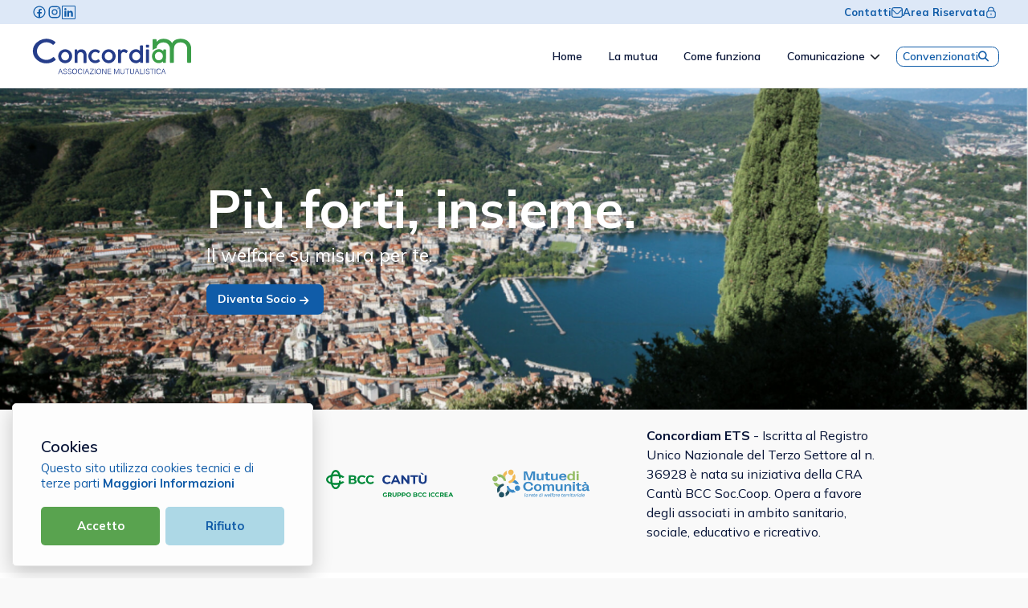

--- FILE ---
content_type: text/html; charset=UTF-8
request_url: https://www.concordiam.it/
body_size: 21913
content:
<!doctype html>
<html lang="it">
<head>
  <!-- Required meta tags -->
  <meta charset="utf-8">
  <meta name="viewport" content="width=device-width, initial-scale=1, shrink-to-fit=no">
    <meta http-equiv="Content-Security-Policy" content="script-src 'self' 'unsafe-inline' ajax.googleapis.com unpkg.com code.jquery.com cdn.jsdelivr.net cdnjs.cloudflare.com kit.fontawesome.com maps.google.com *.google.com *.googleapis.com *.datatables.net *.facebook.net *.facebook.com *.fb.net *.fb.com connect.facebook.net www.facebook.com https://www.googletagmanager.com https://www.googleadservices.com *.googlesyndication.com googleads.g.doubleclick.net https://pagead2.googlesyndication.com;">
        <link rel="icon" href="/iccrea/img/favicons/favicon_18.ico" type="image/x-icon"/>

    <!-- metronic -->
    <link href="https://www.concordiam.it/metronic8/demo31/plugins/global/plugins.bundle.css" rel="stylesheet" type="text/css" />
    <link href="https://www.concordiam.it/metronic8/demo31/css/style.bundle.css" rel="stylesheet" type="text/css" />
    <link href="/iccrea/css/variables.css" rel="stylesheet" type="text/css" />
    <link href="/iccrea/css/main.css" rel="stylesheet" type="text/css" />
    <link href="/iccrea/css/custom.css" rel="stylesheet" type="text/css" />

    <!-- font -->
    <link rel="preconnect" href="https://fonts.googleapis.com">
    <link rel="preconnect" href="https://fonts.gstatic.com" crossorigin>
    <link href="https://fonts.googleapis.com/css2?family=Mulish:ital,wght@0,200..1000;1,200..1000&display=swap" rel="stylesheet">

    <!-- css tema -->
    
    <!-- custom css -->
            <style>
            /* CSS ESSENZIALE PER L'OVERLAY */
            .modal-overlay {
                position: fixed;
                top: 0;
                left: 0;
                width: 100%;
                height: 100%;
                background-color: rgba(0, 0, 0, 0.7); /* Backdrop scuro */
                display: flex;
                justify-content: center;
                align-items: center;
                z-index: 9999; /* Assicura che sia sopra a tutto il resto */
                opacity: 0; /* Inizialmente invisibile */
                visibility: hidden; /* Nascosto per impostazione predefinita */
                transition: opacity 0.3s ease, visibility 0.3s ease;
            }

            .modal-overlay.active {
                opacity: 1;
                visibility: visible;
            }

            .modal-content {
                background-color: #fff;
                padding: 30px;
                border-radius: 8px;
                max-width: 700px; /* AUMENTATO: Larghezza massima del modale */
                width: 80%; /* AUMENTATO: Larghezza adattiva */
                box-shadow: 0 10px 20px rgba(0, 0, 0, 0.2); /* Ombra più pronunciata */
                transform: translateY(-20px);
                transition: transform 0.3s ease;
                display: flex; /* Flexbox per layout interno */
                flex-direction: column; /* Contenuto in colonna */
                max-height: 90vh; /* Aggiunto max-height per il modale complessivo */
            }

            .modal-overlay.active .modal-content {
                transform: translateY(0);
            }

            .modal-header {
                border-bottom: 1px solid #eee;
                padding-bottom: 15px;
                margin-bottom: 20px;
                display: flex;
                justify-content: space-between;
                align-items: center;
            }

            .modal-title {
                margin: 0;
                font-size: 1.6rem; /* Font più grande */
                color: var(--bs-primary);
                font-weight: bold; /* Titolo più in evidenza */
            }

            /* CSS PER IL BODY DEL MODALE (Garantisce Scrollabilità) */
            .modal-body {
                padding-bottom: 20px;
                line-height: 1.6;
                max-height: 70vh; /* Limita l'altezza del corpo del modale al 70% della viewport height */
                overflow-y: auto; /* Abilita lo scroll verticale se il contenuto eccede max-height */
                flex-grow: 1; /* Permette al body di espandersi e occupare lo spazio disponibile */
                padding-right: 15px; /* Spazio per la scrollbar */
            }

            .single-alert-item {
                margin-bottom: 20px; /* Spazio maggiore tra gli alert */
                padding-bottom: 20px;
            }

            .single-alert-item:last-child {
                border-bottom: none;
                margin-bottom: 0; /* Nessun margine sotto l'ultimo elemento */
                padding-bottom: 0; /* Nessun padding sotto l'ultimo elemento */
            }

            .single-alert-item h6 {
                font-size: 1.1rem; /* Titolo singolo alert leggermente più grande */
                margin-bottom: 8px;
            }

            .single-alert-item p {
                margin-bottom: 8px;
            }

            .single-alert-item small {
                display: block; /* Mette la data su una nuova riga */
                font-size: 0.85rem;
                color: #888; /* Colore più soft per la data */
            }

            .modal-footer {
                border-top: 1px solid #eee;
                padding-top: 15px;
                margin-top: 20px; /* Spazio maggiore sopra il footer */
                text-align: right;
            }

            /* Opzionale: Nascondi lo scrollbar della pagina quando il modale è attivo */
            body.modal-open {
                overflow: hidden;
            }
        </style>
    
        <!-- Google Tag Manager -->
    <script>
        (function(w,d,s,l,i){w[l]=w[l]||[];w[l].push({'gtm.start': new Date().getTime(), event:'gtm.js'});
            var f=d.getElementsByTagName(s)[0], j=d.createElement(s), dl=l!='dataLayer'?'&l='+l:'';
            j.async=true; j.src='https://www.googletagmanager.com/gtm.js?id=' + i + dl;
            f.parentNode.insertBefore(j,f);
        })(window,document,'script','dataLayer','G-7L1VVZT4HE'); // Replace with your GTM ID
    </script>
        <!-- End Google Tag Manager -->
    <!-- cookie -->
    

    <title>Concordiam ETS</title>
</head>

<body id="kt_app_body" data-kt-app-header-fixed="true" data-kt-app-header-fixed-mobile="true" data-kt-app-sidebar-enabled="true" data-kt-app-sidebar-fixed="true" data-kt-app-sidebar-push-toolbar="true" data-kt-app-sidebar-push-footer="true" data-kt-app-sidebar-stacked="true" data-kt-app-sidebar-secondary-enabled="true" class="app-default">
<!-- Google Tag Manager (noscript) -->
    <noscript><iframe src="https://www.googletagmanager.com/ns.html?id=G-7L1VVZT4HE" height="0" width="0" style="display:none;visibility:hidden"></iframe></noscript>
<script>var defaultThemeMode = "light"; var themeMode; if ( document.documentElement ) { if ( document.documentElement.hasAttribute("data-bs-theme-mode")) { themeMode = document.documentElement.getAttribute("data-bs-theme-mode"); } else { if ( localStorage.getItem("data-bs-theme") !== null ) { themeMode = localStorage.getItem("data-bs-theme"); } else { themeMode = defaultThemeMode; } } if (themeMode === "system") { themeMode = window.matchMedia("(prefers-color-scheme: dark)").matches ? "dark" : "light"; } document.documentElement.setAttribute("data-bs-theme", themeMode); }</script>
    <div class="d-flex flex-column flex-root app-root" id="kt_app_root">
      <div class="app-page flex-column flex-column-fluid" id="kt_app_page">

        
        <!--begin::Header-->
<div id="kt_app_header" class="app-header d-block">

    <div id="topbar" class=" justify-content-between px-12 align-items-center bg-light-primary d-none d-lg-flex" style="height: 30px;">
        <div class="text-primary d-flex gap-5 h-100 align-items-center">

                            <a target="_blank" class="d-flex h-100 align-items-center" href="https://www.facebook.com/ConcordiaMutua" rel="noopener noreferrer">
                    <svg viewBox="0 0 16 16" fill="none" xmlns="http://www.w3.org/2000/svg" style="height: 20px; width: auto;">
                        <path d="M8 2C4.692 2 2 4.692 2 8C2 11.308 4.692 14 8 14C11.308 14 14 11.308 14 8C14 4.692 11.308 2 8 2ZM8 3C10.7675 3 13 5.2325 13 8C13.0009 9.1969 12.5716 10.3542 11.7903 11.261C11.009 12.1677 9.92788 12.7634 8.744 12.9395V9.458H10.168L10.3915 8.0115H8.744V7.2215C8.744 6.6215 8.9415 6.088 9.503 6.088H10.4055V4.826C10.247 4.8045 9.9115 4.758 9.2775 4.758C7.9535 4.758 7.1775 5.457 7.1775 7.05V8.0115H5.8165V9.458H7.1775V12.927C6.00988 12.7348 4.94862 12.1337 4.18335 11.2312C3.41807 10.3286 2.99864 9.18333 3 8C3 5.2325 5.2325 3 8 3Z" style="fill:var(--bs-primary);"/>
                    </svg>
                </a>
            
                            <a target="_blank" class="d-flex h-100 align-items-center" href="https://www.instagram.com/concordiam_ets/" rel="noopener noreferrer">
                    <svg style="height: 18px; width: auto;" viewBox="0 0 24 24" fill="none" xmlns="http://www.w3.org/2000/svg">
                        <path d="M12 16C13.0609 16 14.0783 15.5786 14.8284 14.8284C15.5786 14.0783 16 13.0609 16 12C16 10.9391 15.5786 9.92172 14.8284 9.17157C14.0783 8.42143 13.0609 8 12 8C10.9391 8 9.92172 8.42143 9.17157 9.17157C8.42143 9.92172 8 10.9391 8 12C8 13.0609 8.42143 14.0783 9.17157 14.8284C9.92172 15.5786 10.9391 16 12 16Z"  stroke-width="1.8" stroke-linecap="round" stroke-linejoin="round" style="stroke:var(--bs-primary);"/>
                        <path d="M3 16V8C3 6.67392 3.52678 5.40215 4.46447 4.46447C5.40215 3.52678 6.67392 3 8 3H16C17.3261 3 18.5979 3.52678 19.5355 4.46447C20.4732 5.40215 21 6.67392 21 8V16C21 17.3261 20.4732 18.5979 19.5355 19.5355C18.5979 20.4732 17.3261 21 16 21H8C6.67392 21 5.40215 20.4732 4.46447 19.5355C3.52678 18.5979 3 17.3261 3 16Z"  stroke-width="1.8" style="stroke:var(--bs-primary);"/>
                        <path d="M17.5 6.51002L17.51 6.49902" stroke-width="1.8" stroke-linecap="round" stroke-linejoin="round" style="stroke:var(--bs-primary);"/>
                    </svg>
                </a>
            
            
            
                            <a target="_blank" href="https://www.linkedin.com/company/concordiam/" rel="noopener noreferrer">
                    <div class="circle">
                        <svg style="height: 18px; width: auto;" viewBox="0 0 17 17" fill="none" xmlns="http://www.w3.org/2000/svg">
                            <g clip-path="url(#clip0_3920_14441)">
                                <path d="M15 0C15.2449 3.23106e-05 15.4813 0.0899561 15.6644 0.252715C15.8474 0.415474 15.9643 0.639749 15.993 0.883L16 1V15C16 15.2449 15.91 15.4813 15.7473 15.6644C15.5845 15.8474 15.3603 15.9643 15.117 15.993L15 16H1C0.755067 16 0.518663 15.91 0.335628 15.7473C0.152593 15.5845 0.0356572 15.3603 0.007 15.117L0 15V1C3.23106e-05 0.755067 0.0899561 0.518663 0.252715 0.335628C0.415474 0.152593 0.639749 0.0356572 0.883 0.007L1 0H15ZM15 1H1V15H15V1ZM10.44 6.082C12.472 6.082 12.902 7.374 12.928 9.086V12.929H10.854V9.464C10.844 8.733 10.744 7.908 9.775 7.908C8.746 7.908 8.548 8.674 8.531 9.5L8.53 12.929H6.455V6.249H8.447V7.161H8.475C8.67404 6.82022 8.96186 6.53986 9.30775 6.34983C9.65364 6.1598 10.0456 6.06723 10.44 6.082ZM5.152 6.248V12.928H3.075V6.248H5.152ZM4.114 2.928C4.27496 2.92336 4.43523 2.95106 4.5853 3.00945C4.73537 3.06784 4.8722 3.15575 4.9877 3.26796C5.10319 3.38018 5.195 3.51442 5.2577 3.66275C5.32039 3.81107 5.35269 3.97047 5.35269 4.1315C5.35269 4.29253 5.32039 4.45193 5.2577 4.60025C5.195 4.74858 5.10319 4.88282 4.9877 4.99504C4.8722 5.10725 4.73537 5.19516 4.5853 5.25355C4.43523 5.31194 4.27496 5.33964 4.114 5.335C3.79468 5.335 3.48844 5.20815 3.26264 4.98236C3.03685 4.75656 2.91 4.45032 2.91 4.131C2.91 3.81168 3.03685 3.50544 3.26264 3.27964C3.48844 3.05385 3.79468 2.928 4.114 2.928Z" style="fill:var(--bs-primary);"/>
                            </g>
                            <defs>
                                <clipPath id="clip0_3920_14441">
                                    <rect width="16" height="16" fill="white"/>
                                </clipPath>
                            </defs>
                        </svg>
                    </div>
                </a>
            
        </div>
        <div class="d-inline-flex gap-5 align-items-center">

            <!-- contatti -->
            <a href="https://www.concordiam.it/contatti" class="text-primary fw-bolder h-100 align-items-center d-flex gap-2">
                Contatti
                <svg width="14" height="15" viewBox="0 0 24 24" fill="none" xmlns="http://www.w3.org/2000/svg">
                    <g clip-path="url(#clip0_2_2512)">
                        <path d="M19 1H5C3.67441 1.00159 2.40356 1.52888 1.46622 2.46622C0.528882 3.40356 0.00158786 4.67441 0 6L0 18C0.00158786 19.3256 0.528882 20.5964 1.46622 21.5338C2.40356 22.4711 3.67441 22.9984 5 23H19C20.3256 22.9984 21.5964 22.4711 22.5338 21.5338C23.4711 20.5964 23.9984 19.3256 24 18V6C23.9984 4.67441 23.4711 3.40356 22.5338 2.46622C21.5964 1.52888 20.3256 1.00159 19 1ZM5 3H19C19.5988 3.00118 20.1835 3.18151 20.679 3.5178C21.1744 3.85409 21.5579 4.33095 21.78 4.887L14.122 12.546C13.5584 13.1073 12.7954 13.4225 12 13.4225C11.2046 13.4225 10.4416 13.1073 9.878 12.546L2.22 4.887C2.44215 4.33095 2.82561 3.85409 3.32105 3.5178C3.81648 3.18151 4.40121 3.00118 5 3ZM19 21H5C4.20435 21 3.44129 20.6839 2.87868 20.1213C2.31607 19.5587 2 18.7956 2 18V7.5L8.464 13.96C9.40263 14.8963 10.6743 15.422 12 15.422C13.3257 15.422 14.5974 14.8963 15.536 13.96L22 7.5V18C22 18.7956 21.6839 19.5587 21.1213 20.1213C20.5587 20.6839 19.7956 21 19 21Z" style="fill:var(--bs-primary);"/>
                    </g>
                    <defs>
                        <clipPath id="clip0_2_2512">
                            <rect width="24" height="24" style="fill:var(--bs-primary);"/>
                        </clipPath>
                    </defs>
                </svg>
            </a>

                                                <!-- area riservata -->
                    <a href="https://www.concordiam.it/soci/dashboard" class="text-primary fw-bolder h-100 align-items-center d-flex gap-2">
                        Area Riservata
                        <svg width="14" height="15" viewBox="0 0 14 15" fill="none" xmlns="http://www.w3.org/2000/svg">
                            <g clip-path="url(#clip0_3795_74475)">
                                <path d="M11.0832 5.414V4.58333C11.0832 3.50037 10.653 2.46175 9.88719 1.69598C9.12142 0.930207 8.08281 0.5 6.99984 0.5C5.91687 0.5 4.87826 0.930207 4.11248 1.69598C3.34671 2.46175 2.9165 3.50037 2.9165 4.58333V5.414C2.39696 5.64074 1.95476 6.01397 1.64396 6.48804C1.33317 6.96211 1.16725 7.51647 1.1665 8.08333V11.5833C1.16743 12.3566 1.47502 13.0979 2.0218 13.6447C2.56858 14.1915 3.30991 14.4991 4.08317 14.5H9.9165C10.6898 14.4991 11.4311 14.1915 11.9779 13.6447C12.5247 13.0979 12.8322 12.3566 12.8332 11.5833V8.08333C12.8324 7.51647 12.6665 6.96211 12.3557 6.48804C12.0449 6.01397 11.6027 5.64074 11.0832 5.414ZM4.08317 4.58333C4.08317 3.80979 4.39046 3.06792 4.93744 2.52094C5.48442 1.97396 6.22629 1.66667 6.99984 1.66667C7.77339 1.66667 8.51525 1.97396 9.06223 2.52094C9.60921 3.06792 9.9165 3.80979 9.9165 4.58333V5.16667H4.08317V4.58333ZM11.6665 11.5833C11.6665 12.0475 11.4821 12.4926 11.1539 12.8208C10.8258 13.149 10.3806 13.3333 9.9165 13.3333H4.08317C3.61904 13.3333 3.17392 13.149 2.84573 12.8208C2.51755 12.4926 2.33317 12.0475 2.33317 11.5833V8.08333C2.33317 7.6192 2.51755 7.17408 2.84573 6.8459C3.17392 6.51771 3.61904 6.33333 4.08317 6.33333H9.9165C10.3806 6.33333 10.8258 6.51771 11.1539 6.8459C11.4821 7.17408 11.6665 7.6192 11.6665 8.08333V11.5833Z" style="fill:var(--bs-primary);"/>
                                <path d="M6.99984 8.6665C6.84513 8.6665 6.69676 8.72796 6.58736 8.83736C6.47796 8.94675 6.4165 9.09513 6.4165 9.24984V10.4165C6.4165 10.5712 6.47796 10.7196 6.58736 10.829C6.69676 10.9384 6.84513 10.9998 6.99984 10.9998C7.15455 10.9998 7.30292 10.9384 7.41232 10.829C7.52172 10.7196 7.58318 10.5712 7.58318 10.4165V9.24984C7.58318 9.09513 7.52172 8.94675 7.41232 8.83736C7.30292 8.72796 7.15455 8.6665 6.99984 8.6665Z" style="fill:var(--bs-primary);"/>
                            </g>
                            <defs>
                                <clipPath id="clip0_3795_74475">
                                    <rect width="14" height="14" fill="white" transform="translate(0 0.5)"/>
                                </clipPath>
                            </defs>
                        </svg>

                    </a>
                                    </div>
    </div>

    <!--begin::Header container-->
    <div class="app-container container-fluid d-flex align-items-stretch justify-content-between" id="kt_app_header_container" style="height: 80px;">
        <!--begin::Header logo-->
        <div class="app-header-logo d-flex align-items-center ps-lg-2 me-lg-10">


            <!--begin::Logo image-->
            <a href="/">
                <img alt="Logo" src="/iccrea/img/loghi/Concordiam_logo.svg" class="h-50px" />
            </a>
            <!--end::Logo image-->

            <!--begin::Mobile toggle-->
            <div class="btn btn-icon btn-color-gray-500 btn-active-color-primary w-35px h-35px ms-n2 me-2 d-flex d-lg-none" id="kt_app_sidebar_mobile_toggle">
                <i class="ki-outline ki-abstract-14 fs-1"></i>
            </div>
            <!--end::Mobile toggle-->
        </div>
        <!--end::Header logo-->



        <!--begin::Header wrapper-->
        <div class="d-flex align-items-stretch justify-content-end flex-lg-grow-1">
            <!--begin::Menu wrapper-->
            <div class="d-flex align-items-stretch" id="kt_app_header_menu_wrapper">
                <!--begin::Menu holder-->
                <div class="app-header-menu app-header-mobile-drawer align-items-stretch" data-kt-drawer="true" data-kt-drawer-name="app-header-menu" data-kt-drawer-activate="{default: true, lg: false}" data-kt-drawer-overlay="true" data-kt-drawer-width="{default:'200px', '300px': '250px'}" data-kt-drawer-direction="start" data-kt-drawer-toggle="#kt_app_header_menu_toggle" data-kt-swapper="true" data-kt-swapper-mode="prepend" data-kt-swapper-parent="{default: '#kt_app_body', lg: '#kt_app_header_menu_wrapper'}">
                    <!--begin::Menu-->
                    <div class="menu menu-rounded menu-column menu-lg-row menu-active-bg menu-title-gray-600 menu-state-gray-900 menu-arrow-gray-500 fw-semibold fw-semibold fs-6 align-items-stretch my-5 my-lg-0 px-2 px-lg-0" id="#kt_app_header_menu" data-kt-menu="true">
                        <!--begin:Menu item-->
                        <div data-kt-menu-trigger="{default: 'click', lg: 'hover'}" data-kt-menu-placement="bottom-start" class="menu-item here show menu-here-bg menu-lg-down-accordion me-0 me-lg-2">
                            <!--begin:Menu link-->
                            <a href="/" class="menu-link"><span class="menu-title">Home</span></a>
                            <!--end:Menu link-->
                        </div>
                        <!--end:Menu item-->

                        <!--begin:Menu item-->
                        <div data-kt-menu-trigger="{default: 'click', lg: 'hover'}" data-kt-menu-placement="bottom-start" class="menu-item here show menu-here-bg menu-lg-down-accordion me-0 me-lg-2">
                            <!--begin:Menu link-->
                            <a href="/mutua" class="menu-link"><span class="menu-title">La mutua</span></a>
                            <!--end:Menu link-->
                        </div>
                        <!--end:Menu item-->

                        <!--begin:Menu item-->
                        <div data-kt-menu-trigger="{default: 'click', lg: 'hover'}" data-kt-menu-placement="bottom-start" class="menu-item here show menu-here-bg menu-lg-down-accordion me-0 me-lg-2">
                            <!--begin:Menu link-->
                            <a href="/comefunziona" class="menu-link"><span class="menu-title">Come funziona</span></a>
                            <!--end:Menu link-->
                        </div>
                        <!--end:Menu item-->



                        <div class="menu-item" data-kt-menu-trigger="hover" data-kt-menu-placement="bottom">


                            <!--begin:Menu item-->
                            <div data-kt-menu-trigger="{default: 'click', lg: 'hover'}" data-kt-menu-placement="bottom-start" class="menu-item here show menu-here-bg menu-lg-down-accordion me-0 me-lg-2">
                                <!--begin:Menu link-->
                                <a href="/comunicazioni" class="menu-link"><span class="menu-title">Comunicazione <i class="fa fa-chevron-down text-dark ms-2"></i></span></a>
                                <!--end:Menu link-->
                            </div>
                            <!--end:Menu item-->

                            <!--begin::Menu sub-->
                            <div class="menu-sub menu-sub-dropdown w-175px py-2">
                                <!--begin::Menu item-->
                                <div class="menu-item">
                                    <a href="/comunicazioni?type=N" class="menu-link">
                                        <span class="menu-title">News</span>
                                    </a>
                                </div>
                                <!--end::Menu item-->

                                <!--begin::Menu item-->
                                <div class="menu-item">
                                    <a href="/comunicazioni?type=E" class="menu-link">
                                        <span class="menu-title">Eventi</span>
                                    </a>
                                </div>
                                <!--end::Menu item-->

                                <!--begin::Menu item-->
                                <div class="menu-item">
                                    <a href="/comunicazioni?type=C" class="menu-link">
                                        <span class="menu-title">Campagne</span>
                                    </a>
                                </div>
                                <!--end::Menu item-->
                            </div>
                        </div>

                        <!--begin:Menu item-->
                        <div class="menu-item here  menu-lg-down-accordion me-0 me-lg-2">
                            <a href="/convenzionati" class="btn btn-xs btn-outline btn-outline-primary">Convenzionati <i class="fa fa-search"></i></a>
                        </div>
                        <!--end:Menu item-->


                    </div>
                    <!--end::Menu-->
                </div>
                <!--end::Menu holder-->
            </div>
            <!--end::Menu wrapper-->
        </div>
        <!--end::Header wrapper-->



    </div>
    <!--end::Header container-->
</div>
<!--end::Header-->
        
        <!--begin::Wrapper-->
        <div class="app-wrapper flex-column flex-row-fluid" id="kt_app_wrapper">
<!-- menu mobile -->
<div id="kt_app_sidebar" class="app-sidebar drawer drawer-start d-none"
     data-kt-drawer="true"
     data-kt-drawer-name="app-sidebar"
     data-kt-drawer-activate="{default: true, lg: false}"
     data-kt-drawer-overlay="true"
     data-kt-drawer-width="auto"
     data-kt-drawer-direction="start"
     data-kt-drawer-toggle="#kt_app_sidebar_mobile_toggle"
     style="width: 300px !important;">

    <div class="menu menu-column menu-title-gray-800 menu-state-title-primary menu-state-icon-primary menu-state-bullet-primary menu-arrow-gray-500"
         data-kt-menu="true">

        <div class="menu-item">
            <div class="menu-content pb-2">
                <a href="/mutua" class="menu-section text-primary">La mutua</a>
            </div>
        </div>
        <div class="menu-item">
            <div class="menu-content pb-2">
                <a href="/comefunziona" class="menu-section text-primary">Come funziona</a>
            </div>
        </div>
        <div class="menu-item">
            <div class="menu-content pb-2">
                <a class="menu-section text-primary" data-bs-toggle="collapse" data-bs-target="#collapse_comunicazioni_mobile" aria-expanded="false" aria-controls="collapse_comunicazioni_mobile">Comunicazioni <i class="fa fa-chevron-down text-primary"></i></a>
            </div>
        </div>

        <div class="collapse ms-4" id="collapse_comunicazioni_mobile">
            <div class="menu-item">
                <div class="menu-content text-primary pb-2">
                    <a href="/comunicazioni">Tutte</a>
                </div>
            </div>
            <div class="menu-item">
                <div class="menu-content text-primary pb-2">
                    <a href="/comunicazioni?type=N">News</a>
                </div>
            </div>
            <div class="menu-item">
                <div class="menu-content text-primary pb-2">
                    <a href="/comunicazioni?type=E">Eventi</a>
                </div>
            </div>
            <div class="menu-item">
                <div class="menu-content text-primary pb-2">
                    <a href="/comunicazioni?type=C">Campagne</a>
                </div>
            </div>
        </div>




        <div class="menu-item">
            <div class="menu-content pb-2">
                <a href="/convenzionati" class="menu-section text-primary">Convenzionati</a>
            </div>
        </div>

        <div class="menu-item">
            <div class="menu-content pb-2">
                <a href="https://www.concordiam.it/contatti" class="menu-section text-primary">Contatti</a>
            </div>
        </div>

                    <div class="menu-item">
                <div class="menu-content pb-2">
                    <a href="https://www.concordiam.it/soci/dashboard" class="btn btn-xs btn-outline btn-outline-primary">Area Riservata <i class="fa fa-lock"></i></a>
                </div>
            </div>
        

        <div class="menu-item">
            <div class="menu-content pb-2">
                <div class="d-flex flex-wrap gap-5">
                                            <a target="_blank" href="https://www.facebook.com/ConcordiaMutua" rel="noopener noreferrer">
                            <div class="circle">
                                <svg viewBox="0 0 16 16" fill="none" xmlns="http://www.w3.org/2000/svg" style="height: 20px; width: auto;">
                                    <path d="M8 2C4.692 2 2 4.692 2 8C2 11.308 4.692 14 8 14C11.308 14 14 11.308 14 8C14 4.692 11.308 2 8 2ZM8 3C10.7675 3 13 5.2325 13 8C13.0009 9.1969 12.5716 10.3542 11.7903 11.261C11.009 12.1677 9.92788 12.7634 8.744 12.9395V9.458H10.168L10.3915 8.0115H8.744V7.2215C8.744 6.6215 8.9415 6.088 9.503 6.088H10.4055V4.826C10.247 4.8045 9.9115 4.758 9.2775 4.758C7.9535 4.758 7.1775 5.457 7.1775 7.05V8.0115H5.8165V9.458H7.1775V12.927C6.00988 12.7348 4.94862 12.1337 4.18335 11.2312C3.41807 10.3286 2.99864 9.18333 3 8C3 5.2325 5.2325 3 8 3Z" fill="#374957"/>
                                </svg>
                            </div>
                        </a>
                    
                                            <a target="_blank" href="https://www.instagram.com/concordiam_ets/" rel="noopener noreferrer">
                            <div class="circle">
                                <svg style="height: 18px; width: auto;" viewBox="0 0 24 24" fill="none" xmlns="http://www.w3.org/2000/svg">
                                    <path d="M12 16C13.0609 16 14.0783 15.5786 14.8284 14.8284C15.5786 14.0783 16 13.0609 16 12C16 10.9391 15.5786 9.92172 14.8284 9.17157C14.0783 8.42143 13.0609 8 12 8C10.9391 8 9.92172 8.42143 9.17157 9.17157C8.42143 9.92172 8 10.9391 8 12C8 13.0609 8.42143 14.0783 9.17157 14.8284C9.92172 15.5786 10.9391 16 12 16Z"  stroke-width="1.8" stroke-linecap="round" stroke-linejoin="round" stroke="#374957"/>
                                    <path d="M3 16V8C3 6.67392 3.52678 5.40215 4.46447 4.46447C5.40215 3.52678 6.67392 3 8 3H16C17.3261 3 18.5979 3.52678 19.5355 4.46447C20.4732 5.40215 21 6.67392 21 8V16C21 17.3261 20.4732 18.5979 19.5355 19.5355C18.5979 20.4732 17.3261 21 16 21H8C6.67392 21 5.40215 20.4732 4.46447 19.5355C3.52678 18.5979 3 17.3261 3 16Z"  stroke-width="1.8" stroke="#374957"/>
                                    <path d="M17.5 6.51002L17.51 6.49902" stroke-width="1.8" stroke-linecap="round" stroke-linejoin="round" stroke="#374957"/>
                                </svg>
                            </div>
                        </a>
                    
                    
                                    </div>
            </div>
        </div>
    </div>


</div>            <!-- content -->
            <div class="app-main flex-column flex-row-fluid" id="kt_app_main">

                <!--- content --->
                <div class="d-flex flex-column flex-column-fluid">

                  <div id="kt_app_content" class="app-content flex-column-fluid">

                    <div id="kt_app_content_container" class="app-container container-fluid">
                        
                            
                        
                        
                        <a  aria-label="iniziative">
            <div class="hero-container mt-0 d-none d-sm-none d-md-none d-lg-block d-xl-block">
                <img  srcset="https://www.concordiam.it/medialibrary/22588/responsive-images/yzCJxuIxIlYr2wBY5cBysOPhq5dXTXse9EbLRscj___media_library_original_1920_600.png 1920w, https://www.concordiam.it/medialibrary/22588/responsive-images/yzCJxuIxIlYr2wBY5cBysOPhq5dXTXse9EbLRscj___media_library_original_1606_502.png 1606w, https://www.concordiam.it/medialibrary/22588/responsive-images/yzCJxuIxIlYr2wBY5cBysOPhq5dXTXse9EbLRscj___media_library_original_1343_420.png 1343w, https://www.concordiam.it/medialibrary/22588/responsive-images/yzCJxuIxIlYr2wBY5cBysOPhq5dXTXse9EbLRscj___media_library_original_1124_351.png 1124w, https://www.concordiam.it/medialibrary/22588/responsive-images/yzCJxuIxIlYr2wBY5cBysOPhq5dXTXse9EbLRscj___media_library_original_940_294.png 940w, https://www.concordiam.it/medialibrary/22588/responsive-images/yzCJxuIxIlYr2wBY5cBysOPhq5dXTXse9EbLRscj___media_library_original_787_246.png 787w, https://www.concordiam.it/medialibrary/22588/responsive-images/yzCJxuIxIlYr2wBY5cBysOPhq5dXTXse9EbLRscj___media_library_original_658_206.png 658w, https://www.concordiam.it/medialibrary/22588/responsive-images/yzCJxuIxIlYr2wBY5cBysOPhq5dXTXse9EbLRscj___media_library_original_550_172.png 550w, https://www.concordiam.it/medialibrary/22588/responsive-images/yzCJxuIxIlYr2wBY5cBysOPhq5dXTXse9EbLRscj___media_library_original_460_144.png 460w, https://www.concordiam.it/medialibrary/22588/responsive-images/yzCJxuIxIlYr2wBY5cBysOPhq5dXTXse9EbLRscj___media_library_original_385_120.png 385w, https://www.concordiam.it/medialibrary/22588/responsive-images/yzCJxuIxIlYr2wBY5cBysOPhq5dXTXse9EbLRscj___media_library_original_322_101.png 322w, https://www.concordiam.it/medialibrary/22588/responsive-images/yzCJxuIxIlYr2wBY5cBysOPhq5dXTXse9EbLRscj___media_library_original_269_84.png 269w, https://www.concordiam.it/medialibrary/22588/responsive-images/yzCJxuIxIlYr2wBY5cBysOPhq5dXTXse9EbLRscj___media_library_original_225_70.png 225w, https://www.concordiam.it/medialibrary/22588/responsive-images/yzCJxuIxIlYr2wBY5cBysOPhq5dXTXse9EbLRscj___media_library_original_188_59.png 188w, https://www.concordiam.it/medialibrary/22588/responsive-images/yzCJxuIxIlYr2wBY5cBysOPhq5dXTXse9EbLRscj___media_library_original_158_49.png 158w, https://www.concordiam.it/medialibrary/22588/responsive-images/yzCJxuIxIlYr2wBY5cBysOPhq5dXTXse9EbLRscj___media_library_original_132_41.png 132w, [data-uri] 32w" onload="window.requestAnimationFrame(function(){if(!(size=getBoundingClientRect().width))return;onload=null;sizes=Math.ceil(size/window.innerWidth*100)+'vw';});" sizes="1px" src="/medialibrary/22588/yzCJxuIxIlYr2wBY5cBysOPhq5dXTXse9EbLRscj.png" width="1920" height="600"  class="img-fluid w-100">

                <div class="hero-wrapper">
                    <div class="text-container">
                                                    <div class="px-20 text-start text-white mb-3 fs-1">
                                <h1>Più forti, insieme.</h1>
                            </div>
                            <div class="px-20 text-start text-white mb-6 fs-1">
                                Il welfare su misura per te.
                            </div>
                            <div class="px-20 text-start">
                                                                    <a href="https://www.concordiam.it/soci/iscrizione/verifica" class="btn  btn-sm btn-primary">Diventa Socio <i class="fa fa-arrow-right"></i></a>
                                                            </div>
                                            </div>
                </div>
            </div>
        </a>
    
    
    <div class="hero-container d-block d-lg-none mt-0" style="height: 100%;">
        <img  srcset="https://www.concordiam.it/medialibrary/22588/responsive-images/yzCJxuIxIlYr2wBY5cBysOPhq5dXTXse9EbLRscj___media_library_original_1920_600.png 1920w, https://www.concordiam.it/medialibrary/22588/responsive-images/yzCJxuIxIlYr2wBY5cBysOPhq5dXTXse9EbLRscj___media_library_original_1606_502.png 1606w, https://www.concordiam.it/medialibrary/22588/responsive-images/yzCJxuIxIlYr2wBY5cBysOPhq5dXTXse9EbLRscj___media_library_original_1343_420.png 1343w, https://www.concordiam.it/medialibrary/22588/responsive-images/yzCJxuIxIlYr2wBY5cBysOPhq5dXTXse9EbLRscj___media_library_original_1124_351.png 1124w, https://www.concordiam.it/medialibrary/22588/responsive-images/yzCJxuIxIlYr2wBY5cBysOPhq5dXTXse9EbLRscj___media_library_original_940_294.png 940w, https://www.concordiam.it/medialibrary/22588/responsive-images/yzCJxuIxIlYr2wBY5cBysOPhq5dXTXse9EbLRscj___media_library_original_787_246.png 787w, https://www.concordiam.it/medialibrary/22588/responsive-images/yzCJxuIxIlYr2wBY5cBysOPhq5dXTXse9EbLRscj___media_library_original_658_206.png 658w, https://www.concordiam.it/medialibrary/22588/responsive-images/yzCJxuIxIlYr2wBY5cBysOPhq5dXTXse9EbLRscj___media_library_original_550_172.png 550w, https://www.concordiam.it/medialibrary/22588/responsive-images/yzCJxuIxIlYr2wBY5cBysOPhq5dXTXse9EbLRscj___media_library_original_460_144.png 460w, https://www.concordiam.it/medialibrary/22588/responsive-images/yzCJxuIxIlYr2wBY5cBysOPhq5dXTXse9EbLRscj___media_library_original_385_120.png 385w, https://www.concordiam.it/medialibrary/22588/responsive-images/yzCJxuIxIlYr2wBY5cBysOPhq5dXTXse9EbLRscj___media_library_original_322_101.png 322w, https://www.concordiam.it/medialibrary/22588/responsive-images/yzCJxuIxIlYr2wBY5cBysOPhq5dXTXse9EbLRscj___media_library_original_269_84.png 269w, https://www.concordiam.it/medialibrary/22588/responsive-images/yzCJxuIxIlYr2wBY5cBysOPhq5dXTXse9EbLRscj___media_library_original_225_70.png 225w, https://www.concordiam.it/medialibrary/22588/responsive-images/yzCJxuIxIlYr2wBY5cBysOPhq5dXTXse9EbLRscj___media_library_original_188_59.png 188w, https://www.concordiam.it/medialibrary/22588/responsive-images/yzCJxuIxIlYr2wBY5cBysOPhq5dXTXse9EbLRscj___media_library_original_158_49.png 158w, https://www.concordiam.it/medialibrary/22588/responsive-images/yzCJxuIxIlYr2wBY5cBysOPhq5dXTXse9EbLRscj___media_library_original_132_41.png 132w, [data-uri] 32w" onload="window.requestAnimationFrame(function(){if(!(size=getBoundingClientRect().width))return;onload=null;sizes=Math.ceil(size/window.innerWidth*100)+'vw';});" sizes="1px" src="/medialibrary/22588/yzCJxuIxIlYr2wBY5cBysOPhq5dXTXse9EbLRscj.png" width="1920" height="600"  class="img-fluid w-100">

                    <div class="hero-wrapper">
                <div class="text-container pb-2">













                </div>
            </div>
            </div>
    
    
    <!-- banner -->
        <div class="bg-light">
        <div class="row p-6 mx-auto justify-content-center">
            <div class="col-lg-2 col-md-6 d-flex justify-content-center align-items-center mb-6">
                <a>
                    <img alt="Logo" src="/iccrea/img/loghi/Concordiam_logo.svg" class="h-40px" />
                </a>
            </div>
            <div class="col-lg-2 col-md-6 d-flex justify-content-center align-items-center mb-6">
                <a href="https://www.cracantu.it" target="_blank">
                    <img alt="Logo" src="/iccrea/img/loghi/Concordiam_Banca_color.svg" class="h-40px w-100" />
                </a>
            </div>
            <div class="col-lg-2 col-md-6 d-flex  align-items-center mb-6 justify-content-center">
                <a>
                    <img alt="Logo" src="/iccrea/img/loghi/movimenti/mutuedicomunita.svg" class="h-40px" />
                </a>
            </div>
            <div class="col-lg-3 col-md-6 d-flex justify-content-center align-items-center mb-6">
                <div>
                    <b>Concordiam ETS</b> - Iscritta al Registro Unico Nazionale del Terzo Settore al n. 36928 è nata su iniziativa della CRA Cantù BCC Soc.Coop. Opera a favore degli associati in ambito sanitario, sociale, educativo e ricreativo.
                </div>
            </div>
        </div>
    </div>
    
    <!-- comunicazioni recenti -->
        <div class="section">
        <div class="d-flex justify-content-between">
            <div class="title">Comunicazioni recenti</div>
            <div class="text-end">
                <svg width="32" height="32" viewBox="0 0 32 32" fill="none" xmlns="http://www.w3.org/2000/svg" class="scroll_left cursor-pointer me-2" >
                    <rect x="0.5" y="0.5" width="31" height="31" rx="4.5" style="stroke: var(--bs-primary);"/>
                    <path d="M21.25 15.2501H13.75L16.2175 12.7826C16.2878 12.7129 16.3436 12.6299 16.3817 12.5385C16.4197 12.4471 16.4393 12.3491 16.4393 12.2501C16.4393 12.1511 16.4197 12.0531 16.3817 11.9617C16.3436 11.8703 16.2878 11.7873 16.2175 11.7176C16.077 11.5779 15.8869 11.4995 15.6888 11.4995C15.4906 11.4995 15.3005 11.5779 15.16 11.7176L11.9425 14.9426C11.6608 15.2226 11.5017 15.6029 11.5 16.0001C11.5036 16.3947 11.6626 16.7719 11.9425 17.0501L15.16 20.2751C15.2299 20.3445 15.3128 20.3995 15.404 20.4369C15.4952 20.4743 15.5929 20.4934 15.6914 20.493C15.7899 20.4927 15.8875 20.4729 15.9784 20.4349C16.0693 20.3968 16.1518 20.3413 16.2213 20.2713C16.2907 20.2014 16.3457 20.1185 16.3831 20.0273C16.4204 19.9361 16.4395 19.8385 16.4392 19.7399C16.4388 19.6414 16.4191 19.5439 16.381 19.453C16.343 19.3621 16.2874 19.2795 16.2175 19.2101L13.75 16.7501H21.25C21.4489 16.7501 21.6397 16.6711 21.7803 16.5304C21.921 16.3898 22 16.199 22 16.0001C22 15.8012 21.921 15.6104 21.7803 15.4698C21.6397 15.3291 21.4489 15.2501 21.25 15.2501Z" style="fill:var(--bs-primary)"/>
                </svg>

                <svg width="32" height="32" viewBox="0 0 32 32" fill="none" xmlns="http://www.w3.org/2000/svg" class="scroll_right cursor-pointer">
                    <rect x="0.5" y="0.5" width="31" height="31" rx="4.5" style="stroke: var(--bs-primary);"/>
                    <path d="M20.5 15.9999C20.4964 15.6053 20.3374 15.2281 20.0575 14.9499L16.84 11.7249C16.6995 11.5852 16.5094 11.5068 16.3112 11.5068C16.1131 11.5068 15.923 11.5852 15.7825 11.7249C15.7122 11.7947 15.6564 11.8776 15.6183 11.969C15.5803 12.0604 15.5607 12.1584 15.5607 12.2574C15.5607 12.3564 15.5803 12.4545 15.6183 12.5459C15.6564 12.6373 15.7122 12.7202 15.7825 12.7899L18.25 15.2499H10.75C10.5511 15.2499 10.3603 15.3289 10.2197 15.4696C10.079 15.6102 10 15.801 10 15.9999C10 16.1988 10.079 16.3896 10.2197 16.5303C10.3603 16.6709 10.5511 16.7499 10.75 16.7499H18.25L15.7825 19.2174C15.6413 19.3577 15.5615 19.5482 15.5608 19.7473C15.5601 19.9463 15.6385 20.1374 15.7787 20.2787C15.919 20.4199 16.1096 20.4996 16.3086 20.5003C16.5076 20.501 16.6988 20.4227 16.84 20.2824L20.0575 17.0574C20.3392 16.7774 20.4983 16.3971 20.5 15.9999Z" style="fill:var(--bs-primary)"/>
                </svg>
            </div>
        </div>
        <div class="container-slider-right">
<div class="d-flex" >

        
        <div class="card card-comunicazioni-recenti h-100 news shadow-none quadrate" style="min-height: 500px;">
            <div>
                <div class="background-image" style="background-image:url('https://www.concordiam.it/medialibrary/38023/HNzMsC920UkbZ7Rd4HPpDPz7zBcffTCS5q8CNTkP.png');">
                    <a href="/comunicazione/N/4633">
                        <div class="banners">
                            <div class="d-inline-flex">
                                <span class="chips chips-secondary">News</span>
                            </div>
                        </div>
                    </a>
                </div>
            </div>


            <div class="h-100">
                <div class="d-flex flex-column justify-content-between h-100">
                    <div class="card-info">
                        <a href="/comunicazione/N/4633">
                            <div class="data">24/12/2025</div>
                            <div class="title">Buon Natale dal Presidente di  ConcordiaM ETS</div>
                            <div class="description">Auguri di Buon Natale e Felice Anno Nuovo dal Presidente di ConcordiaM ETS</div>
                        </a>
                    </div>

                    <div class="action">
                        <a href="/comunicazione/N/4633" class="btn btn-transparent btn-transparent-secondary me-2 p-0">Leggi l&#039;articolo <i class="fa fa-arrow-right"></i></a>
                    </div>
                </div>
            </div>

        </div>

        
        <div class="card card-comunicazioni-recenti h-100 news shadow-none quadrate" style="min-height: 500px;">
            <div>
                <div class="background-image" style="background-image:url('https://www.concordiam.it/medialibrary/37015/7ebOb4xzbnwFwM2jOIqCoiFWBoN2LHJLWQFScWnh.png');">
                    <a href="/comunicazione/N/4491">
                        <div class="banners">
                            <div class="d-inline-flex">
                                <span class="chips chips-secondary">News</span>
                            </div>
                        </div>
                    </a>
                </div>
            </div>


            <div class="h-100">
                <div class="d-flex flex-column justify-content-between h-100">
                    <div class="card-info">
                        <a href="/comunicazione/N/4491">
                            <div class="data">04/11/2025</div>
                            <div class="title">Laboratorio Centrotavola di Natale !</div>
                            <div class="description">L’Associazione ConcordiaM ETS, in collaborazione con Fondazione Minoprio, ti propone una nuova iniziativa creativa!</div>
                        </a>
                    </div>

                    <div class="action">
                        <a href="/comunicazione/N/4491" class="btn btn-transparent btn-transparent-secondary me-2 p-0">Leggi l&#039;articolo <i class="fa fa-arrow-right"></i></a>
                    </div>
                </div>
            </div>

        </div>

        
        <div class="card card-comunicazioni-recenti h-100 news shadow-none quadrate" style="min-height: 500px;">
            <div>
                <div class="background-image" style="background-image:url('https://www.concordiam.it/medialibrary/36551/XfjSRDkwoF90xz7HtKkCutuSJoLoo9jZH6RQ2vqY.jpg');">
                    <a href="/comunicazione/N/4411">
                        <div class="banners">
                            <div class="d-inline-flex">
                                <span class="chips chips-secondary">News</span>
                            </div>
                        </div>
                    </a>
                </div>
            </div>


            <div class="h-100">
                <div class="d-flex flex-column justify-content-between h-100">
                    <div class="card-info">
                        <a href="/comunicazione/N/4411">
                            <div class="data">16/10/2025</div>
                            <div class="title">🐾  Due giornate dedicate a te e al tuo amico a quattro zampe</div>
                            <div class="description">Gentile Socia, Egregio Socio,  siamo lieti di annunciarvi una nuova iniziativa, organizzata in collaborazione con il Centro Cinofilo Cantù A.S.D.</div>
                        </a>
                    </div>

                    <div class="action">
                        <a href="/comunicazione/N/4411" class="btn btn-transparent btn-transparent-secondary me-2 p-0">Leggi l&#039;articolo <i class="fa fa-arrow-right"></i></a>
                    </div>
                </div>
            </div>

        </div>

        
        <div class="card card-comunicazioni-recenti h-100 news shadow-none quadrate" style="min-height: 500px;">
            <div>
                <div class="background-image" style="background-image:url('https://www.concordiam.it/medialibrary/35771/LBTBErwnGAHq0amR2YQ9nAG9tK1sGR3LRinHuXnO.png');">
                    <a href="/comunicazione/N/4241">
                        <div class="banners">
                            <div class="d-inline-flex">
                                <span class="chips chips-secondary">News</span>
                            </div>
                        </div>
                    </a>
                </div>
            </div>


            <div class="h-100">
                <div class="d-flex flex-column justify-content-between h-100">
                    <div class="card-info">
                        <a href="/comunicazione/N/4241">
                            <div class="data">01/10/2025</div>
                            <div class="title">SOLD OUT: ConcordiaM ti porta a un passo dalle stelle</div>
                            <div class="description">Martedi 30 settembre 2025 ore 20.30 NUOVA DATA - POSTI LIMITATI</div>
                        </a>
                    </div>

                    <div class="action">
                        <a href="/comunicazione/N/4241" class="btn btn-transparent btn-transparent-secondary me-2 p-0">Leggi l&#039;articolo <i class="fa fa-arrow-right"></i></a>
                    </div>
                </div>
            </div>

        </div>

        
        <div class="card card-comunicazioni-recenti h-100 news shadow-none quadrate" style="min-height: 500px;">
            <div>
                <div class="background-image" style="background-image:url('https://www.concordiam.it/medialibrary/35598/hvQBRtFfZqs9CkdcdZrTDX6EnsUbPP0KSTm5pzjr.png');">
                    <a href="/comunicazione/N/4236">
                        <div class="banners">
                            <div class="d-inline-flex">
                                <span class="chips chips-secondary">News</span>
                            </div>
                        </div>
                    </a>
                </div>
            </div>


            <div class="h-100">
                <div class="d-flex flex-column justify-content-between h-100">
                    <div class="card-info">
                        <a href="/comunicazione/N/4236">
                            <div class="data">01/09/2025</div>
                            <div class="title">SCREENING ECOGRAFICO DELLE VALVULOPATIE CARDIACHE ACQUISITE</div>
                            <div class="description">Campagna conclusa il 30 settembre.</div>
                        </a>
                    </div>

                    <div class="action">
                        <a href="/comunicazione/N/4236" class="btn btn-transparent btn-transparent-secondary me-2 p-0">Leggi l&#039;articolo <i class="fa fa-arrow-right"></i></a>
                    </div>
                </div>
            </div>

        </div>

        
        <div class="card card-comunicazioni-recenti h-100 news shadow-none quadrate" style="min-height: 500px;">
            <div>
                <div class="background-image" style="background-image:url('https://www.concordiam.it/medialibrary/35609/ezasdPhf382471sXCN9S5Yi60XueuPzW5gTnHHhV.jpg');">
                    <a href="/comunicazione/N/4238">
                        <div class="banners">
                            <div class="d-inline-flex">
                                <span class="chips chips-secondary">News</span>
                            </div>
                        </div>
                    </a>
                </div>
            </div>


            <div class="h-100">
                <div class="d-flex flex-column justify-content-between h-100">
                    <div class="card-info">
                        <a href="/comunicazione/N/4238">
                            <div class="data">21/06/2025</div>
                            <div class="title">Visita al Tempio Voltiano</div>
                            <div class="description">L’associazione ConcordiaM ETS ti invita a partecipare alla visita guidata del Tempio Voltiano</div>
                        </a>
                    </div>

                    <div class="action">
                        <a href="/comunicazione/N/4238" class="btn btn-transparent btn-transparent-secondary me-2 p-0">Leggi l&#039;articolo <i class="fa fa-arrow-right"></i></a>
                    </div>
                </div>
            </div>

        </div>

        
        <div class="card card-comunicazioni-recenti h-100 news shadow-none quadrate" style="min-height: 500px;">
            <div>
                <div class="background-image" style="background-image:url('https://www.concordiam.it/medialibrary/32098/3w3o9gBcmkuQcSHGcW97FMCIAOVoIDpP9MJ6C2tU.png');">
                    <a href="/comunicazione/N/3661">
                        <div class="banners">
                            <div class="d-inline-flex">
                                <span class="chips chips-secondary">News</span>
                            </div>
                        </div>
                    </a>
                </div>
            </div>


            <div class="h-100">
                <div class="d-flex flex-column justify-content-between h-100">
                    <div class="card-info">
                        <a href="/comunicazione/N/3661">
                            <div class="data">29/05/2025</div>
                            <div class="title">A scuola di musica con Concordiam</div>
                            <div class="description">Siamo lieti di annunciarvi una nuova iniziativa, organizzata in collaborazione con la Nuova Scuola di Musica di Cantù</div>
                        </a>
                    </div>

                    <div class="action">
                        <a href="/comunicazione/N/3661" class="btn btn-transparent btn-transparent-secondary me-2 p-0">Leggi l&#039;articolo <i class="fa fa-arrow-right"></i></a>
                    </div>
                </div>
            </div>

        </div>

        
        <div class="card card-comunicazioni-recenti h-100 news shadow-none quadrate" style="min-height: 500px;">
            <div>
                <div class="background-image" style="background-image:url('https://www.concordiam.it/medialibrary/31456/sK8tJpcTNfFvsr4twg1y136eb5RSX5I2xeIZJJD2.png');">
                    <a href="/comunicazione/N/3591">
                        <div class="banners">
                            <div class="d-inline-flex">
                                <span class="chips chips-secondary">News</span>
                            </div>
                        </div>
                    </a>
                </div>
            </div>


            <div class="h-100">
                <div class="d-flex flex-column justify-content-between h-100">
                    <div class="card-info">
                        <a href="/comunicazione/N/3591">
                            <div class="data">08/05/2025</div>
                            <div class="title">Questa sera : &quot;Armenia, il genocidio infinito, ma la Croce rinasce&quot;</div>
                            <div class="description">Il Circolo della Bussola, e BCC Cantù, con il patrocinio del Comune di Saronno, presentano l&#039;incontro &quot;ARMENIA, Il genocidio infinito, ma la Croce rinasce&quot;</div>
                        </a>
                    </div>

                    <div class="action">
                        <a href="/comunicazione/N/3591" class="btn btn-transparent btn-transparent-secondary me-2 p-0">Leggi l&#039;articolo <i class="fa fa-arrow-right"></i></a>
                    </div>
                </div>
            </div>

        </div>

        
        <div class="card card-comunicazioni-recenti h-100 news shadow-none quadrate" style="min-height: 500px;">
            <div>
                <div class="background-image" style="background-image:url('https://www.concordiam.it/medialibrary/31462/6SRtePz2t3QS1fS0AHZuFeQkwaifpXUFcb5R4IDj.png');">
                    <a href="/comunicazione/N/3592">
                        <div class="banners">
                            <div class="d-inline-flex">
                                <span class="chips chips-secondary">News</span>
                            </div>
                        </div>
                    </a>
                </div>
            </div>


            <div class="h-100">
                <div class="d-flex flex-column justify-content-between h-100">
                    <div class="card-info">
                        <a href="/comunicazione/N/3592">
                            <div class="data">08/05/2025</div>
                            <div class="title">Como in salute a Cantù</div>
                            <div class="description">Melanoma e tumori della pelle</div>
                        </a>
                    </div>

                    <div class="action">
                        <a href="/comunicazione/N/3592" class="btn btn-transparent btn-transparent-secondary me-2 p-0">Leggi l&#039;articolo <i class="fa fa-arrow-right"></i></a>
                    </div>
                </div>
            </div>

        </div>

        
        <div class="card card-comunicazioni-recenti h-100 news shadow-none quadrate" style="min-height: 500px;">
            <div>
                <div class="background-image" style="background-image:url('https://www.concordiam.it/medialibrary/29199/tVtCxDJV0VUxS9VqZfUA6s9uxUUX3HWTfIgWgXDx.png');">
                    <a href="/comunicazione/N/3172">
                        <div class="banners">
                            <div class="d-inline-flex">
                                <span class="chips chips-secondary">News</span>
                            </div>
                        </div>
                    </a>
                </div>
            </div>


            <div class="h-100">
                <div class="d-flex flex-column justify-content-between h-100">
                    <div class="card-info">
                        <a href="/comunicazione/N/3172">
                            <div class="data">10/04/2025</div>
                            <div class="title">Concerto di Pasqua e Grandi Sinfonie</div>
                            <div class="description">Sabato 12 aprile - Orchestra Sinfonica del Lario | Domenica 13 aprile Luxembourg Philarmonia</div>
                        </a>
                    </div>

                    <div class="action">
                        <a href="/comunicazione/N/3172" class="btn btn-transparent btn-transparent-secondary me-2 p-0">Leggi l&#039;articolo <i class="fa fa-arrow-right"></i></a>
                    </div>
                </div>
            </div>

        </div>
</div>
</div>    </div>
    
    <!-- campagna in evidenza -->
            <div class="container-evidenza mt-20">
            <div class="evidenza" style="background-image: url('https://www.concordiam.it/medialibrary/35601/hfRFJ6Ms1yf7yQl30iYoGDk8BHD2sXnwTA7MKeWg.png')">
                <div class="color-gradient"></div>
                <div class="row h-100">
                    <div class="col-lg-12">
                        <div>
                            <div class="mb-6"><span class="chips chips-light">Campagne in evidenza</span></div>
                            <div class="title mb-6">SCREENING ECOGRAFICO DELLE VALVULOPATIE CARDIACHE ACQUISITE</div>
                            <div class="description mb-6">Campagna conclusa il 30 settembre.</div>
                            <a href="/comunicazione/N/4236" class="btn btn-sm btn-primary me-2">
                                Scopri la campagna <i class="fa fa-arrow-right"></i>
                            </a>
                        </div>

                    </div>
                </div>
            </div>
        </div>
    
    <!-- perche scegliere la nostra mutua -->
    <div class="bg-light mb-10 py-20">
        <div class="row ">

            <div class="col-lg-6 col-md-12 h-500px background-image rounded rounded-1" style="background-image: url('https://www.concordiam.it/medialibrary/17022/lGJlta0v1mVvvFmTLlYdmd5IRu6PDtVM36rYAibG.png');"></div>
            <div class="col-lg-6 col-md-12 d-flex align-items-center justify-content-center">
                <div class="px-10 py-10 px-md-20 py-md-10">
                    <div class="single-title mb-6">Perchè aderire?</div>
                    <div class="mb-6">Diventare Socio di <b>Concordiam ETS</b> vuol dire entrare a far parte di una rete fatta soprattutto di attività e persone che operano a stretto contatto col territorio, <br>
                        una rete che offre ai propri associati servizi e vantaggi per affrontare insieme le piccole e grandi sfide della quotidianità,
                        dalla sanità alla scuola e molto altro, per te e per la tua famiglia.<br>
                        Scopri tutte le opportunità che ti offre <b>Concordiam ETS</b> </div>
                    <a href="/comefunziona" class="btn btn-sm btn-primary ">Come funziona <i class="fa fa-arrow-right"></i></a>
                </div>

            </div>

        </div>
    </div>

    <!-- servizi -->
    <!-- servizi per i soci -->
<div class="section">
    <div class="d-flex justify-content-between">
        <div class="title">Servizi per i soci</div>

        <div class="text-end">
            <svg width="32" height="32" viewBox="0 0 32 32" fill="none" xmlns="http://www.w3.org/2000/svg" class="scroll_left cursor-pointer me-2" >
                <rect x="0.5" y="0.5" width="31" height="31" rx="4.5" style="stroke: var(--bs-primary);"/>
                <path d="M21.25 15.2501H13.75L16.2175 12.7826C16.2878 12.7129 16.3436 12.6299 16.3817 12.5385C16.4197 12.4471 16.4393 12.3491 16.4393 12.2501C16.4393 12.1511 16.4197 12.0531 16.3817 11.9617C16.3436 11.8703 16.2878 11.7873 16.2175 11.7176C16.077 11.5779 15.8869 11.4995 15.6888 11.4995C15.4906 11.4995 15.3005 11.5779 15.16 11.7176L11.9425 14.9426C11.6608 15.2226 11.5017 15.6029 11.5 16.0001C11.5036 16.3947 11.6626 16.7719 11.9425 17.0501L15.16 20.2751C15.2299 20.3445 15.3128 20.3995 15.404 20.4369C15.4952 20.4743 15.5929 20.4934 15.6914 20.493C15.7899 20.4927 15.8875 20.4729 15.9784 20.4349C16.0693 20.3968 16.1518 20.3413 16.2213 20.2713C16.2907 20.2014 16.3457 20.1185 16.3831 20.0273C16.4204 19.9361 16.4395 19.8385 16.4392 19.7399C16.4388 19.6414 16.4191 19.5439 16.381 19.453C16.343 19.3621 16.2874 19.2795 16.2175 19.2101L13.75 16.7501H21.25C21.4489 16.7501 21.6397 16.6711 21.7803 16.5304C21.921 16.3898 22 16.199 22 16.0001C22 15.8012 21.921 15.6104 21.7803 15.4698C21.6397 15.3291 21.4489 15.2501 21.25 15.2501Z" style="fill:var(--bs-primary)"/>
            </svg>

            <svg width="32" height="32" viewBox="0 0 32 32" fill="none" xmlns="http://www.w3.org/2000/svg" class="scroll_right cursor-pointer">
                <rect x="0.5" y="0.5" width="31" height="31" rx="4.5" style="stroke: var(--bs-primary);"/>
                <path d="M20.5 15.9999C20.4964 15.6053 20.3374 15.2281 20.0575 14.9499L16.84 11.7249C16.6995 11.5852 16.5094 11.5068 16.3112 11.5068C16.1131 11.5068 15.923 11.5852 15.7825 11.7249C15.7122 11.7947 15.6564 11.8776 15.6183 11.969C15.5803 12.0604 15.5607 12.1584 15.5607 12.2574C15.5607 12.3564 15.5803 12.4545 15.6183 12.5459C15.6564 12.6373 15.7122 12.7202 15.7825 12.7899L18.25 15.2499H10.75C10.5511 15.2499 10.3603 15.3289 10.2197 15.4696C10.079 15.6102 10 15.801 10 15.9999C10 16.1988 10.079 16.3896 10.2197 16.5303C10.3603 16.6709 10.5511 16.7499 10.75 16.7499H18.25L15.7825 19.2174C15.6413 19.3577 15.5615 19.5482 15.5608 19.7473C15.5601 19.9463 15.6385 20.1374 15.7787 20.2787C15.919 20.4199 16.1096 20.4996 16.3086 20.5003C16.5076 20.501 16.6988 20.4227 16.84 20.2824L20.0575 17.0574C20.3392 16.7774 20.4983 16.3971 20.5 15.9999Z" style="fill:var(--bs-primary)"/>
            </svg>
        </div>
    </div>


    <div class="container-slider-right">
                    <div class="card-flip me-6" style="background-image:url('/mutuecomunita/img/aree/background/salute.svg')">
                <a href="https://www.concordiam.it/servizio/S">
                    <div class="categoria"
                                                          style="color:#59A24F;"
                                             >
                        Salute
                    </div>
                    <div class="additional-content bg-primary">
                        <div class="cat">
                            Salute
                        </div>
                        <div class="description">
                            Sconti, sussidi e contributi per spese sanitarie presso strutture convenzionate. Possibilità di adesione a campagne di prevenzione.
                        </div>
                    </div>
                </a>
            </div>
                    <div class="card-flip me-6" style="background-image:url('/mutuecomunita/img/aree/background/famiglia.svg')">
                <a href="https://www.concordiam.it/servizio/F">
                    <div class="categoria"
                                                      style="color:#F0B957;"
                                             >
                        Famiglia
                    </div>
                    <div class="additional-content bg-primary">
                        <div class="cat">
                            Famiglia
                        </div>
                        <div class="description">
                            Sussidi al Socio ed alla sua famiglia per le spese per scuola ed università, attività culturali e sportive dei figli. Sconti in strutture convenzionate.
                        </div>
                    </div>
                </a>
            </div>
                    <div class="card-flip me-6" style="background-image:url('/mutuecomunita/img/aree/background/tempolibero.svg')">
                <a href="https://www.concordiam.it/servizio/T">
                    <div class="categoria"
                                                      style="color:#3B89C6;"
                                             >
                        Tempo Libero
                    </div>
                    <div class="additional-content bg-primary">
                        <div class="cat">
                            Tempo Libero
                        </div>
                        <div class="description">
                            Possibilità di adesione a escursioni, viaggi e soggiorni. Convenzioni con palestre, centri sportivi e strutture ricreative.
                        </div>
                    </div>
                </a>
            </div>
                    <div class="card-flip me-6" style="background-image:url('/mutuecomunita/img/aree/background/cultura.svg')">
                <a href="https://www.concordiam.it/servizio/C">
                    <div class="categoria"
                                                      style="color:#205264;"
                                                >
                        Cultura
                    </div>
                    <div class="additional-content bg-primary">
                        <div class="cat">
                            Cultura
                        </div>
                        <div class="description">
                            Organizzazione di corsi formativi, cicli di seminari, eventi culturali e artistici. Partecipazione con tariffe agevolate a manifestazioni, spettacoli e concerti.
                        </div>
                    </div>
                </a>
            </div>
        
    </div>
</div>
    <!-- entra a far parte della nostra mutua -->
    <div class="container-evidenza mb-20 mb-lg-0 mt-20">
        <div class="evidenza" style="background-image: url('https://www.concordiam.it/medialibrary/16790/IX03SWYkuKnreRUEstPKP4ePhPyF5jlVgDQFbyCv.png')">
            <div class="color-gradient"></div>
            <div class="row h-100">
                <div class="col-lg-12 mt-10">
                    <div class="title mb-6">Entra a far parte di Concordiam ETS!</div>
                    <div class="description mb-6">Aderendo puoi usufruire di importanti vantaggi per te e la tua famiglia.</div>
                                            <a href="/soci/iscrizione/verifica" class="btn btn-sm btn-primary me-2">
                            Diventa socio <i class="fa fa-arrow-right"></i>
                        </a>
                                    </div>
            </div>
        </div>
    </div>

    <!-- quote associative -->
    <div class="my-20 container-quote container-quote-6">
        <div class="col-12 col-lg-9 position-relative">
            <div class="image rounded rounded-1" style="background-image:url('https://www.concordiam.it/medialibrary/17031/1Sm6SXtIIGjTZzijUZjZxDpheJQLHoUtTRUMdkny.png')">
                <div class="color-gradient"></div>
                <div class="container-title ">
                    <div class="title">Un'associazione per tutti</div>
                    <div class="description">Concordiam ETS è un'associazione senza scopo di lucro che persegue finalità di utilità sociale, ispirandosi ai valori della mutualità e della reciproca assistenza. Le quote associative sono differenziate e contenute per dare a tutti la possibilità di aderire!</div>
                </div>
            </div>
        </div>
        <div class="col-5 d-none d-lg-block position-absolute" style="top:50%;transform: translate(0,-50%);right:2rem">
            <div class="row">
                                                            <div class="col-lg-6 riquadro">
                            <div class="title">Socio e cliente di CRA Cantù BCC Soc.Coop under 30</div>
                            <div class="quota">
                                                                    35,00 €/Anno
                                                            </div>
                        </div>
                                                                                <div class="col-lg-6 riquadro">
                            <div class="title">Socio di CRA Cantù BCC Soc.Coop over 30</div>
                            <div class="quota">
                                                                    50,00 €/Anno
                                                            </div>
                        </div>
                                                                                <div class="col-lg-6 riquadro">
                            <div class="title">Coniuge o convivente more uxorio di persona già associata alla mutua, socio di CRA Cantù BCC Soc.Coop over 30</div>
                            <div class="quota">
                                                                    45,00 €/Anno
                                                            </div>
                        </div>
                                                                                <div class="col-lg-6 riquadro">
                            <div class="title">Cliente di CRA Cantù BCC Soc.Coop over 30</div>
                            <div class="quota">
                                                                    65,00 €/Anno
                                                            </div>
                        </div>
                                                                                <div class="col-lg-6 riquadro">
                            <div class="title">Coniuge o convivente more uxorio di persona già associata alla mutua, cliente di CRA Cantù BCC Soc.Coop over 30</div>
                            <div class="quota">
                                                                    60,00 €/Anno
                                                            </div>
                        </div>
                                                                                                            <div class="col-lg-6 riquadro" style="border-left: 0 !important;">
                        <div class="title"></div>
                        <div class="quota">
                        </div>
                    </div>
                
                <!-- quota iscrizione -->
                <div class="iscrizione ">
                                        <div class="d-inline-flex w-100">
                        <div class="w-100 d-inline-flex justify-content-start align-items-center">
                                                            <div class="quota w-50">Quota d&#039;iscrizione</div>
                                <div class="quota w-50">
                                                                            10,00 €/Una Tantum
                                                                    </div>
                                                    </div>
                    </div>
                                                        </div>

            </div>
        </div>
        <div class="row d-block d-lg-none p-10">
                                                <div class="col-lg-6 riquadro">
                        <div class="title">Socio e cliente di CRA Cantù BCC Soc.Coop under 30</div>
                        <div class="quota">
                                                            35,00 €/Anno
                                                    </div>
                    </div>
                                                                <div class="col-lg-6 riquadro">
                        <div class="title">Socio di CRA Cantù BCC Soc.Coop over 30</div>
                        <div class="quota">
                                                            50,00 €/Anno
                                                    </div>
                    </div>
                                                                <div class="col-lg-6 riquadro">
                        <div class="title">Coniuge o convivente more uxorio di persona già associata alla mutua, socio di CRA Cantù BCC Soc.Coop over 30</div>
                        <div class="quota">
                                                            45,00 €/Anno
                                                    </div>
                    </div>
                                                                <div class="col-lg-6 riquadro">
                        <div class="title">Cliente di CRA Cantù BCC Soc.Coop over 30</div>
                        <div class="quota">
                                                            65,00 €/Anno
                                                    </div>
                    </div>
                                                                <div class="col-lg-6 riquadro">
                        <div class="title">Coniuge o convivente more uxorio di persona già associata alla mutua, cliente di CRA Cantù BCC Soc.Coop over 30</div>
                        <div class="quota">
                                                            60,00 €/Anno
                                                    </div>
                    </div>
                                                        
            <!-- quota iscrizione -->
                                                                                                                                                                                            <div class="iscrizione">
                        <div class="d-inline-flex w-100">
                            <div class="w-100 d-inline-flex justify-content-start align-items-center">
                                <div class="quota w-50">Quota d&#039;iscrizione</div>
                                <div class="quota w-50">
                                                                            10,00 €/Una Tantum
                                                                    </div>
                            </div>
                        </div>
                    </div>
                            


        </div>
    </div>

    <!-- scarica applicazione -->
            <div class="scarica-app-container bg-light-primary">

            <div class="row w-100">

                <div class="col-lg-6 col-md-12  background-image" style="background-image: url('/iccrea/img/app/apphome/app_18.png');background-position:right;"></div>

                <div class="col-lg-6 col-md-12 p-20">
                    <div class="p-0 p-lg-20">
                        <div class="single-title mb-6">Scarica gratuitamente la nostra applicazione!</div>
                        <div class="mb-6">Rimani aggiornato con notifiche su news, eventi e campagne di Concordiam ETS. <br>
                            Accedi in ogni momento alla tua Area Riservata per caricare richieste di rimborso e sussidio o per verificare l'avanzamento delle tue pratiche.
                            <br>
                            Visualizza dovunque la tua Carta Mutuasalus per usufruire delle scontistiche presso strutture ed esercenti convenzionati.
                        </div>
                        <div class="d-inline-flex flex-wrap gap-5 mb-5 ">
                            <a href="https://apps.apple.com/it/app/concordiam/id1609689082" target="_blank"><img class="h-50px" src="https://www.concordiam.it/iccrea/img/general/appstore.png" /></a>
                            <a href="https://play.google.com/store/apps/details?id=org.wtech.concordiam&amp;gl=IT" target="_blank"><img class="h-50px" src="https://www.concordiam.it/iccrea/img/general/googleplay.png" /></a>
                        </div>
                        <div>
                            <a href="/app" class="btn btn-sm btn-primary ">Per saperne di più <i class="fa fa-arrow-right"></i></a>
                        </div>
                    </div>

                </div>

            </div>

        </div>

                    </div>
                  </div>
                </div>

                <!--- footer -->
                <div class="bg-light">
    <div class="row p-6 mx-auto justify-content-center mt-6">
        <div class="col-lg-2 col-md-6 d-flex justify-content-center mb-6">
            <a>
                <img alt="Logo" src="/iccrea/img/loghi/Concordiam_logo.svg" class="h-40px w-100" />
            </a>
        </div>
        <div class="col-lg-2 col-md-6 d-flex justify-content-center mb-6">
            <a href="https://www.cracantu.it" target="_blank">
                <img alt="Logo" src="/iccrea/img/loghi/Concordiam_Banca_color.svg" class="h-40px w-100" />
            </a>
        </div>
                <div class="col-lg-2 col-md-6 d-flex justify-content-center mb-6">
            <a >
                <img alt="Logo" src="/iccrea/img/loghi/movimenti/mutuedicomunita.svg" class="h-40px w-100" />
            </a>
        </div>
                <div class="col-lg-2  col-md-6 d-flex justify-content-center justify-content-md-start mb-6 ps-6">
            <a href="https://www.comipa.org/" target="_blank">
                <img alt="Logo" src="/iccrea/img/loghi/movimenti/comipa.svg" class="h-50px" />
            </a>
        </div>
    </div>
</div>


<div id="kt_app_footer" class="app-footer">
    <!--begin::Footer container-->
    <div class="app-container w-100 py-6">

        <div class="row mt-10">

            <div class="col-lg-4 col-md-6 col-sm-12 mb-5">
                <div class="title mb-3">Concordiam ETS</div>
                <div class="mb-2">Via Carcano, 14/A - 22063 Cantù (CO)</div>
                <div class="mb-2"><a href="tel:031719676">031719676</a></div>
                <div class="mb-2"><a  href="tel:"></a></div>
                <div class="mb-2"><a  href="mailto:info@concordiam.it">info@concordiam.it</a></div>
                <div class="mb-2"><a  href="mailto:concordiam@pec.it">concordiam@pec.it</a></div>
            </div>

            <div class="col-lg-3 col-md-6 col-sm-12 mb-5">
                <div class="title mb-3">QUICK LINKS</div>
                <div class="mb-2"><a  href="/mutua">La mutua</a></div>
                <div class="mb-2"><a  href="/servizi">Servizi</a></div>
                <div class="mb-2"><a  href="/comefunziona">Come funziona</a></div>
                                <div class="mb-2"><a  href="/soci/iscrizione/verifica">Diventa socio</a></div>
                                <div class="mb-2"><a  href="/contatti">Contatti</a></div>
                                    <div class="mb-2"><a target="_blank" href="https://www.cracantu.it/annuario/sportelli.asp?abi=8430&amp;i_menuID=66083">Filiali della Banca</a></div>
                                <div class="mb-2"><a  href="/faq">Domande Frequenti</a></div>
            </div>


            <div class="col-lg-3 col-md-6 col-sm-12 mb-5">
                <div class="title mb-3">per i soci</div>
                <div class="mb-2"><a  href="/convenzionati">Convenzionati</a></div>
                <div class="mb-2"><a  href="https://www.concordiam.it/soci/dashboard">Area Riservata</a></div>
                <div class="mb-2"><a  href="/mutuasalus">Carta MutuaSalus</a></div>
                                    <div class="mb-2"><a  href="/app">App</a></div>
                                <div class="mb-2"><a  href="/documentazione">Documentazione</a></div>
            </div>

            <div class="col-lg-2 col-md-6 col-sm-12 mb-5">
                                <div class="title mb-3">SCARICA l’APP</div>
                <div class="mb-2">
                    <a href="https://apps.apple.com/it/app/concordiam/id1609689082" target="_blank"><img class="w-125px" src="https://www.concordiam.it/iccrea/img/general/appstore.png" /></a>
                </div>
                <div class="mb-2">
                    <a href="https://play.google.com/store/apps/details?id=org.wtech.concordiam&amp;gl=IT" target="_blank"><img class="w-125px" src="https://www.concordiam.it/iccrea/img/general/googleplay.png" /></a>
                </div>
                            </div>
        </div>

        <hr class="my-10" style="color: #969696;">

        <div class="row">

            <div class="col-lg-6 col-sm-12 mb-5 d-flex align-items-center">
                <div>
                    Concordiam ETS - Iscritta al Registro Unico Nazionale del Terzo Settore al n. 36928
                    <br/>
                    C.F. 90043930131 |  <a href="/cookies">Cookie Policy</a> | <a href="/privacy">Privacy Policy</a>
                </div>

            </div>

            <div class="col-lg-3 col-sm-12 mb-5 d-inline-flex gap-5 align-items-center">
                                <a target="_blank" href="https://www.facebook.com/ConcordiaMutua" rel="noopener noreferrer">
                    <div class="circle">
                        <svg viewBox="0 0 16 16" fill="none" xmlns="http://www.w3.org/2000/svg" style="height: 20px; width: auto;">
                            <path d="M8 2C4.692 2 2 4.692 2 8C2 11.308 4.692 14 8 14C11.308 14 14 11.308 14 8C14 4.692 11.308 2 8 2ZM8 3C10.7675 3 13 5.2325 13 8C13.0009 9.1969 12.5716 10.3542 11.7903 11.261C11.009 12.1677 9.92788 12.7634 8.744 12.9395V9.458H10.168L10.3915 8.0115H8.744V7.2215C8.744 6.6215 8.9415 6.088 9.503 6.088H10.4055V4.826C10.247 4.8045 9.9115 4.758 9.2775 4.758C7.9535 4.758 7.1775 5.457 7.1775 7.05V8.0115H5.8165V9.458H7.1775V12.927C6.00988 12.7348 4.94862 12.1337 4.18335 11.2312C3.41807 10.3286 2.99864 9.18333 3 8C3 5.2325 5.2325 3 8 3Z" fill="#374957"/>
                        </svg>
                    </div>
                </a>
                
                                <a target="_blank" href="https://www.instagram.com/concordiam_ets/" rel="noopener noreferrer">
                    <div class="circle">
                        <svg style="height: 18px; width: auto;" viewBox="0 0 24 24" fill="none" xmlns="http://www.w3.org/2000/svg">
                            <path d="M12 16C13.0609 16 14.0783 15.5786 14.8284 14.8284C15.5786 14.0783 16 13.0609 16 12C16 10.9391 15.5786 9.92172 14.8284 9.17157C14.0783 8.42143 13.0609 8 12 8C10.9391 8 9.92172 8.42143 9.17157 9.17157C8.42143 9.92172 8 10.9391 8 12C8 13.0609 8.42143 14.0783 9.17157 14.8284C9.92172 15.5786 10.9391 16 12 16Z"  stroke-width="1.8" stroke-linecap="round" stroke-linejoin="round" stroke="#374957"/>
                            <path d="M3 16V8C3 6.67392 3.52678 5.40215 4.46447 4.46447C5.40215 3.52678 6.67392 3 8 3H16C17.3261 3 18.5979 3.52678 19.5355 4.46447C20.4732 5.40215 21 6.67392 21 8V16C21 17.3261 20.4732 18.5979 19.5355 19.5355C18.5979 20.4732 17.3261 21 16 21H8C6.67392 21 5.40215 20.4732 4.46447 19.5355C3.52678 18.5979 3 17.3261 3 16Z"  stroke-width="1.8" stroke="#374957"/>
                            <path d="M17.5 6.51002L17.51 6.49902" stroke-width="1.8" stroke-linecap="round" stroke-linejoin="round" stroke="#374957"/>
                        </svg>
                    </div>
                </a>
                
                
                                                    <a target="_blank" href="https://www.linkedin.com/company/concordiam/" rel="noopener noreferrer">
                        <div class="circle">
                            <i class="fa-brands fa-linkedin-in" style="color:#374957;"></i>
                        </div>
                    </a>
                            </div>


            <div class="col-lg-3 col-sm-12 mb-5">
                <div class="d-flex gap-5 align-items-center">
                    <div class="mt-6">
                        <a target="_blank" href="https://www.creawelfare.it/"><img style="width: 95px; height: auto" src="https://www.concordiam.it/iccrea/img/general/crea-welfare.png" /></a>
                    </div>
                    <div>
                        <div class="mb-1" style="font-size: 10px; font-weight: 400;">Powered by</div>
                        <a target="_blank" href="https://w-tech.org/"><img style= "width: 100px; height: auto" src="https://www.concordiam.it/iccrea/img/general/logo-w-tech-new.png" /></a>
                    </div>
                </div>

            </div>

        </div>

    </div>
    <!--end::Footer container-->
    </div>
              </div>
        </div>
        <!--end::Wrapper-->

      </div>
      <!--end::Page-->
    </div>
    <!--end::App-->

    <!--begin::Scrolltop-->
    <div id="kt_scrolltop" class="scrolltop" data-kt-scrolltop="true">
      <i class="ki-outline ki-arrow-up"></i>
    </div>
    <!--end::Scrolltop-->


    <!-- scripts metronic -->
    <script src="https://www.concordiam.it/metronic8/demo31/plugins/global/plugins.bundle.js"></script>
    <script src="https://www.concordiam.it/metronic8/demo31/js/scripts.bundle.js"></script>
    <script src="https://www.concordiam.it/js/flatpickr/lang/it.js"></script>

    <!-- cookies -->
    



    
            <script>
                document.addEventListener('DOMContentLoaded', function() {
                    const modal = document.getElementById('urgentAlertModal');
                    const closeButton = document.getElementById('closeAlertModal');

                    // Mostra il modale se esiste
                    if (modal) {
                        modal.classList.add('active');
                        document.body.classList.add('modal-open'); // Impedisce lo scroll della pagina
                    }

                    // Gestisce la chiusura del modale
                    if (closeButton) {
                        closeButton.addEventListener('click', function() {
                            if (modal) {
                                modal.classList.remove('active');
                                document.body.classList.remove('modal-open'); // Riabilita lo scroll della pagina
                            }
                        });
                    }
                });
            </script>
    
    <!-- Meta Pixel Code -->
        <!-- End Meta Pixel Code -->
                    <script>
                    window.dataLayer = window.dataLayer || [];
                    function gtag(){dataLayer.push(arguments);}
                    gtag('js', new Date());
                    gtag('consent', 'default', {
                        'analytics_storage': 'granted',
                        'ad_storage': 'granted',
                        'ad_user_data': 'granted',
                        'ad_personalization': 'granted',
                    });
                    gtag('config', 'G-7L1VVZT4HE');

                    function updateGoogleConsent(consentGiven) {
                        if (consentGiven) {
                            gtag('consent', 'update', {
                                'analytics_storage': 'granted',
                                'ad_storage': 'granted',
                                'ad_user_data': 'granted',
                                'ad_personalization': 'granted',
                            });

                            // Ensure GA tracking is enabled after consent
                            gtag('config', 'G-7L1VVZT4HE');
                        } else {
                            gtag('consent', 'update', {
                                'analytics_storage': 'denied',
                                'ad_storage': 'denied',
                                'ad_user_data': 'denied',
                                'ad_personalization': 'denied',
                            });
                        }
                    }

                    // Restore user consent on every page load
                    function checkStoredConsent() {
                        let storedConsent = localStorage.getItem("GlowCookies");

                        if (storedConsent === "1") {
                            updateGoogleConsent(true);
                        } else if (storedConsent === "0") {
                            updateGoogleConsent(false);
                        } else {
                        }
                    }

                    // Ensure GTM & Consent are set up properly on each page load
                    document.addEventListener("DOMContentLoaded", function () {
                        checkStoredConsent();
                    });

                    function attachGlowCookiesListeners() {
                        let acceptButton = document.getElementById("acceptCookies");
                        let rejectButton = document.getElementById("rejectCookies");

                        if (acceptButton && rejectButton) {
                            // Prevent multiple event bindings
                            acceptButton.removeEventListener("click", acceptClickHandler);
                            rejectButton.removeEventListener("click", rejectClickHandler);

                            // Define event handlers
                            function acceptClickHandler() {
                                localStorage.setItem("GlowCookies", "1"); // Store consent
                                updateGoogleConsent(true);
                            }

                            function rejectClickHandler() {
                                localStorage.setItem("GlowCookies", "0"); // Store consent
                                updateGoogleConsent(false);
                            }

                            // Attach event listeners
                            acceptButton.addEventListener("click", acceptClickHandler);
                            rejectButton.addEventListener("click", rejectClickHandler);
                        } else {
                            setTimeout(attachGlowCookiesListeners, 500); // Retry every 500ms until found
                        }
                    }


                </script>
        <script async src="https://www.googletagmanager.com/gtag/js?id=G-7L1VVZT4HE"></script>
        <script src="https://cdn.jsdelivr.net/gh/manucaralmo/GlowCookies@3.1.8/src/glowCookies.min.js"></script>
    <script>
        // Initialize GlowCookies
        document.addEventListener("DOMContentLoaded", function () {

            glowCookies.start('en', {
                                analytics: 'G-7L1VVZT4HE',
                                hideAfterClick: true,
                border: 'border',
                position: 'left',
                bannerDescription: 'Questo sito utilizza cookies tecnici e di terze parti',
                bannerLinkText: 'Maggiori Informazioni',
                bannerBackground: '#fdfdfd',
                bannerColor: '#115ca8',
                bannerHeading: '<h2>Cookies</h2>',
                acceptBtnText: 'Accetto',
                acceptBtnColor: '#fff',
                acceptBtnBackground: '#59a34f',
                rejectBtnText: 'Rifiuto',
                rejectBtnBackground: 'lightblue',
                rejectBtnColor: '#115ca8',
                manageColor: 'white',
                manageBackground: 'blue',
                manageText: 'Preferenze cookies',
                policyLink: '/cookies'
            });

            checkStoredConsent(); // Restore consent
            attachGlowCookiesListeners(); // Attach event listeners
        });
    </script>

        <!-- cookies -->
    <!-- IE -->
    <script>

        function isIE() {
            const ua = window.navigator.userAgent; //Check the userAgent property of the window.navigator object
            const msie = ua.indexOf('MSIE '); // IE 10 or older
            const trident = ua.indexOf('Trident/'); //IE 11

            return (msie > 0 || trident > 0);
        }


        //function to show alert if it's IE
        function ShowIEAlert(){
            if(isIE()){
                alert("Questo browser non consente una esperienza ottimale su questo sito.");
            }
        }

        ShowIEAlert();
    </script>


    <script>
        $('.scroll_right').on('click',function (){
            $(this).closest('div').parent().parent().find('.container-slider-right').animate({scrollLeft:'+=300'},500);
        })

        $('.scroll_left').on('click',function (){
            $(this).closest('div').parent().parent().find('.container-slider-right').animate({scrollLeft:'-=300'},500);
        })

    </script>

</body>

</html>


--- FILE ---
content_type: image/svg+xml
request_url: https://www.concordiam.it/mutuecomunita/img/aree/background/cultura.svg
body_size: 16004
content:
<svg width="325" height="421" viewBox="0 0 325 421" fill="none" xmlns="http://www.w3.org/2000/svg">
<rect opacity="0.5" y="421" width="421" height="325" rx="5" transform="rotate(-90 0 421)" fill="#EAF0F2"/>
<path d="M165.198 177.802L165.088 177.887L165.178 177.822" fill="#44A052"/>
<path d="M160.179 177.922L160.064 177.837L160.154 177.902" fill="#44A052"/>
<g opacity="0.8">
<mask id="mask0_3754_56675" style="mask-type:luminance" maskUnits="userSpaceOnUse" x="162" y="160" width="28" height="18">
<path d="M189.237 160.942H162.549V177.196H189.237V160.942Z" fill="white"/>
</mask>
<g mask="url(#mask0_3754_56675)">
<path d="M164.591 170.707C164.77 170.901 164.954 171.099 165.138 171.308L165.411 171.641L165.764 172.078C166.346 172.802 166.664 173.703 166.664 174.632C166.664 175.561 166.346 176.463 165.764 177.187V177.216L165.828 177.162L165.987 177.023L166.35 176.71C166.604 176.501 166.872 176.292 167.15 176.088C167.714 175.665 168.299 175.272 168.904 174.911C170.131 174.17 171.422 173.54 172.76 173.027C174.109 172.499 175.501 172.085 176.919 171.79C178.352 171.472 179.807 171.265 181.272 171.169C183.167 171.046 185.069 171.064 186.962 171.224C186.42 167.712 187.21 164.125 189.178 161.166C188.184 161.077 187.131 161.022 186.102 161.002C184.163 160.948 182.223 161.038 180.298 161.27C178.368 161.502 176.457 161.879 174.584 162.398C172.677 162.95 170.82 163.661 169.033 164.525C167.237 165.406 165.53 166.458 163.935 167.666C163.438 168.033 163.001 168.411 162.549 168.809C162.867 169.077 163.18 169.35 163.493 169.633C163.806 169.917 164.233 170.349 164.591 170.707Z" fill="#205264"/>
</g>
</g>
<path d="M167.885 199.105C167.885 198.683 167.885 198.26 167.885 197.833C167.885 195.522 167.776 193.818 167.597 191.502C167.433 189.167 167.126 186.844 166.678 184.546C166.493 183.76 166.074 183.05 165.476 182.508C164.877 181.967 164.129 181.62 163.329 181.514C161.078 181.147 158.926 182.508 158.524 184.605C158.109 186.906 157.834 189.229 157.699 191.562C157.555 193.873 157.495 195.582 157.51 197.893C157.51 198.275 157.51 198.658 157.51 199.041C160.866 197.86 164.529 197.882 167.87 199.105" fill="#205264"/>
<g opacity="0.4">
<mask id="mask1_3754_56675" style="mask-type:luminance" maskUnits="userSpaceOnUse" x="137" y="239" width="26" height="19">
<path d="M162.499 239.604H137.048V257.751H162.499V239.604Z" fill="white"/>
</mask>
<g mask="url(#mask1_3754_56675)">
<path d="M159.463 252.295L159.796 251.907L160.074 251.599C160.253 251.4 160.432 251.222 160.611 251.033C160.969 250.675 161.327 250.327 161.689 249.994C161.958 249.751 162.226 249.497 162.499 249.284C162.032 248.881 161.555 248.499 161.068 248.126C159.538 246.96 157.923 245.909 156.238 244.98C154.56 244.068 152.824 243.266 151.041 242.58C149.253 241.909 147.428 241.341 145.575 240.881C142.771 240.214 139.915 239.787 137.038 239.604C138.527 242.831 138.751 246.5 137.664 249.885H137.759C138.136 249.915 138.524 249.925 138.901 249.964C140.427 250.094 141.928 250.337 143.423 250.596C144.908 250.886 146.376 251.258 147.821 251.709C149.267 252.142 150.683 252.67 152.059 253.289C153.427 253.894 154.755 254.586 156.035 255.361C156.671 255.744 157.297 256.141 157.883 256.568C158.181 256.777 158.469 256.986 158.748 257.199L159.145 257.513L159.324 257.657L159.404 257.716C159.404 257.716 159.458 257.766 159.433 257.716C158.756 256.967 158.381 255.993 158.381 254.983C158.381 253.973 158.756 252.999 159.433 252.25" fill="#205264"/>
</g>
</g>
<path d="M165.217 258.054C165.186 258.083 165.153 258.11 165.117 258.134C165.147 258.109 165.182 258.089 165.212 258.059" fill="#44A052"/>
<g opacity="0.4">
<mask id="mask2_3754_56675" style="mask-type:luminance" maskUnits="userSpaceOnUse" x="118" y="207" width="11" height="26">
<path d="M128.596 207.076H118.454V232.458H128.596V207.076Z" fill="white"/>
</mask>
<g mask="url(#mask2_3754_56675)">
<path d="M128.317 227.991C128.218 226.549 128.119 225.103 127.994 223.662C127.87 222.221 127.771 220.775 127.637 219.329C127.373 216.472 127.11 213.615 126.767 210.763C126.767 210.733 126.767 210.708 126.767 210.678C126.645 209.662 126.147 208.728 125.37 208.061C124.593 207.394 123.595 207.043 122.572 207.077C121.549 207.11 120.575 207.527 119.844 208.243C119.113 208.96 118.677 209.924 118.623 210.946C118.623 210.971 118.623 210.996 118.623 211.021C118.518 213.918 118.489 216.82 118.469 219.717C118.469 221.163 118.469 222.614 118.469 224.06C118.469 225.506 118.469 226.957 118.513 228.403L118.573 232.463C120.336 231.713 122.233 231.328 124.148 231.33C125.668 231.328 127.178 231.571 128.62 232.05L128.317 227.991Z" fill="#205264"/>
</g>
</g>
<path d="M159.771 258.054L159.865 258.124C159.83 258.1 159.797 258.074 159.766 258.044" fill="#44A052"/>
<g opacity="0.6">
<mask id="mask3_3754_56675" style="mask-type:luminance" maskUnits="userSpaceOnUse" x="196" y="210" width="11" height="23">
<path d="M206.366 210.778H196.309V232.403H206.366V210.778Z" fill="white"/>
</mask>
<g mask="url(#mask3_3754_56675)">
<path d="M201.764 214.674C200.776 214.615 199.844 214.198 199.14 213.503C198.436 212.807 198.009 211.879 197.938 210.892V210.842C197.938 210.842 197.938 210.798 197.938 210.778C197.625 213.64 197.387 216.507 197.153 219.369C197.034 220.815 196.944 222.256 196.835 223.702C196.726 225.148 196.641 226.59 196.557 228.036L196.318 232.09C197.793 231.583 199.341 231.325 200.9 231.325C202.775 231.321 204.633 231.687 206.366 232.403V228.354C206.366 226.903 206.366 225.457 206.366 224.011C206.366 222.565 206.366 221.114 206.331 219.668C206.281 216.77 206.232 213.873 206.097 210.976C206.097 210.976 206.097 210.932 206.097 210.912C206.015 211.98 205.516 212.973 204.708 213.676C203.9 214.38 202.849 214.738 201.779 214.674" fill="#205264"/>
</g>
</g>
<g opacity="0.8">
<mask id="mask4_3754_56675" style="mask-type:luminance" maskUnits="userSpaceOnUse" x="196" y="182" width="11" height="33">
<path d="M206.535 182.136H196.363V214.683H206.535V182.136Z" fill="white"/>
</mask>
<g mask="url(#mask4_3754_56675)">
<path d="M206.53 189.798C206.53 188.049 206.53 186.32 206.53 184.556L206.5 182.136C203.275 183.47 199.671 183.569 196.378 182.414L196.472 184.814C196.542 186.553 196.636 188.292 196.716 190.037C196.875 193.515 197.079 196.993 197.272 200.472C197.466 203.95 197.7 207.389 197.943 210.773C197.943 210.773 197.943 210.817 197.943 210.837V210.887C198.023 211.912 198.487 212.869 199.242 213.567C199.997 214.266 200.987 214.653 202.015 214.653C203.043 214.653 204.034 214.266 204.789 213.567C205.543 212.869 206.007 211.912 206.087 210.887C206.087 210.887 206.087 210.842 206.087 210.818C206.306 207.245 206.381 203.766 206.45 200.258C206.52 196.75 206.545 193.266 206.53 189.773" fill="#205264"/>
</g>
</g>
<g opacity="0.6">
<mask id="mask5_3754_56675" style="mask-type:luminance" maskUnits="userSpaceOnUse" x="158" y="239" width="30" height="21">
<path d="M187.986 239.599H158.42V259.088H187.986V239.599Z" fill="white"/>
</mask>
<g mask="url(#mask5_3754_56675)">
<path d="M187.986 239.599C185.102 239.781 182.24 240.21 179.429 240.881C177.576 241.341 175.751 241.909 173.963 242.58C172.179 243.266 170.441 244.068 168.761 244.98C167.075 245.908 165.459 246.958 163.926 248.121C163.429 248.498 162.962 248.881 162.49 249.284C162.217 249.512 161.948 249.751 161.68 249.994C161.317 250.327 160.959 250.675 160.602 251.033C160.423 251.222 160.244 251.4 160.065 251.599L159.787 251.907L159.454 252.295C158.776 253.044 158.401 254.018 158.401 255.028C158.401 256.038 158.776 257.012 159.454 257.761L159.603 257.91L159.752 258.059C159.783 258.088 159.816 258.115 159.851 258.139C159.926 258.203 159.995 258.263 160.075 258.322L160.184 258.397C160.259 258.447 160.333 258.501 160.413 258.546L160.562 258.626L160.761 258.73L160.954 258.809L161.128 258.879L161.342 258.944C161.397 258.944 161.451 258.978 161.506 258.988C161.578 259.008 161.651 259.023 161.725 259.033L161.889 259.068H162.102H162.281H162.679C162.738 259.068 162.793 259.068 162.853 259.068H163.071L163.23 259.038L163.454 258.993L163.613 258.944L163.832 258.879L164.005 258.809L164.199 258.73L164.393 258.631L164.547 258.546C164.627 258.501 164.701 258.452 164.776 258.402L164.885 258.327C164.964 258.268 165.034 258.208 165.109 258.144C165.144 258.12 165.177 258.093 165.208 258.064L165.357 257.915C165.407 257.865 165.461 257.816 165.511 257.761C165.511 257.796 165.511 257.761 165.541 257.761L165.62 257.701L165.804 257.557L166.202 257.244C166.48 257.03 166.768 256.822 167.066 256.613C167.658 256.186 168.284 255.788 168.925 255.406C170.204 254.63 171.532 253.938 172.9 253.333C174.278 252.714 175.696 252.186 177.144 251.753C178.59 251.302 180.059 250.93 181.546 250.64C183.037 250.382 184.527 250.143 186.073 250.009C186.45 249.964 186.833 249.959 187.216 249.93H187.325C186.236 246.544 186.46 242.872 187.951 239.643" fill="#205264"/>
</g>
</g>
<path d="M157.53 225.586C157.53 226.083 157.53 226.614 157.505 227.131C157.505 229.323 157.55 232.1 157.699 234.316C157.829 236.53 158.104 238.733 158.524 240.911C158.718 241.672 159.138 242.357 159.728 242.874C160.319 243.392 161.053 243.719 161.833 243.813C164.084 244.185 166.25 242.898 166.678 240.945C167.126 238.769 167.433 236.567 167.597 234.351C167.776 232.155 167.865 229.347 167.88 227.146C167.88 226.594 167.88 226.038 167.88 225.486C164.53 226.644 160.892 226.672 157.525 225.566" fill="#205264"/>
<g opacity="0.2">
<path d="M118.672 182.116L118.533 182.051L118.468 184.486C118.424 186.235 118.409 187.964 118.384 189.728C118.324 193.207 118.319 196.725 118.329 200.228C118.354 201.987 118.359 203.736 118.409 205.501C118.458 207.265 118.503 209.029 118.607 210.842C118.61 210.875 118.61 210.909 118.607 210.942C118.662 209.92 119.098 208.955 119.829 208.238C120.56 207.522 121.533 207.106 122.557 207.072C123.58 207.038 124.578 207.39 125.355 208.056C126.132 208.723 126.63 209.657 126.752 210.673C126.752 210.703 126.752 210.728 126.752 210.758L127.502 200.521C127.736 197.043 127.999 193.565 128.188 190.086C128.287 188.342 128.406 186.608 128.501 184.864L128.63 182.464C125.37 183.557 121.824 183.428 118.652 182.101" fill="#205264"/>
<path d="M165.768 172.079L165.415 171.641L165.142 171.308C164.958 171.1 164.774 170.901 164.595 170.707C164.232 170.324 163.865 169.962 163.492 169.609C163.119 169.256 162.866 169.052 162.548 168.784C162.091 168.401 161.629 168.039 161.157 167.686C159.554 166.513 157.843 165.495 156.048 164.645C154.267 163.811 152.421 163.125 150.528 162.592C148.651 162.081 146.74 161.707 144.809 161.474C142.903 161.242 140.984 161.142 139.064 161.176C138.071 161.176 137.077 161.219 136.083 161.305C137.999 164.295 138.733 167.891 138.14 171.393C140.031 171.253 141.928 171.245 143.82 171.368C145.29 171.465 146.752 171.67 148.192 171.979C149.616 172.264 151.013 172.664 152.371 173.177C153.716 173.674 155.016 174.284 156.257 175C156.866 175.348 157.457 175.728 158.026 176.138C158.309 176.337 158.583 176.541 158.836 176.745L159.199 177.043L159.363 177.177L159.427 177.232L159.403 177.202L159.427 177.227L159.586 177.405L159.711 177.54L159.845 177.659C159.904 177.714 159.964 177.768 160.029 177.818L160.143 177.902C160.215 177.959 160.289 178.012 160.367 178.061L160.496 178.141C160.565 178.181 160.635 178.22 160.709 178.255L160.878 178.34L161.062 178.419L161.266 178.489L161.435 178.543C161.506 178.567 161.579 178.585 161.654 178.598L161.813 178.638L162.036 178.668H162.205C162.275 178.668 162.344 178.668 162.414 178.668H162.603H162.791H163H163.174L163.393 178.633L163.552 178.593C163.626 178.593 163.701 178.558 163.775 178.533L163.939 178.479L164.143 178.399L164.322 178.315L164.496 178.235L164.7 178.111L164.834 178.027L165.052 177.868L165.162 177.783C165.226 177.733 165.286 177.674 165.346 177.619C165.391 177.58 165.434 177.539 165.475 177.495C165.517 177.454 165.557 177.411 165.594 177.366C165.649 177.306 165.708 177.241 165.758 177.177C166.34 176.453 166.658 175.552 166.658 174.623C166.658 173.694 166.34 172.792 165.758 172.069" fill="#205264"/>
<path d="M130.191 162.095C129.262 161.274 128.176 160.65 126.998 160.261C125.821 159.871 124.577 159.724 123.341 159.829C122.106 159.934 120.904 160.287 119.809 160.869C118.714 161.451 117.748 162.249 116.97 163.214C116.192 164.18 115.617 165.293 115.281 166.486C114.945 167.68 114.854 168.929 115.014 170.159C115.174 171.389 115.582 172.573 116.212 173.641C116.843 174.709 117.683 175.638 118.683 176.372C119.28 176.81 119.927 177.176 120.611 177.46C122.857 178.393 125.382 178.397 127.632 177.471C129.882 176.545 131.672 174.765 132.611 172.521C132.666 172.391 132.715 172.262 132.76 172.128C133.393 170.392 133.486 168.505 133.028 166.714C132.569 164.924 131.581 163.314 130.191 162.095Z" fill="#205264"/>
</g>
<g opacity="0.8">
<mask id="mask6_3754_56675" style="mask-type:luminance" maskUnits="userSpaceOnUse" x="191" y="159" width="20" height="20">
<path d="M210.241 159.814H191.891V178.17H210.241V159.814Z" fill="white"/>
</mask>
<g mask="url(#mask6_3754_56675)">
<path d="M192.596 172.521C193.314 174.253 194.55 175.721 196.134 176.724C197.334 177.494 198.698 177.973 200.116 178.124C201.534 178.275 202.967 178.093 204.303 177.593C205.638 177.092 206.838 176.288 207.808 175.243C208.778 174.197 209.491 172.941 209.891 171.572C210.29 170.203 210.365 168.76 210.109 167.357C209.853 165.954 209.274 164.63 208.417 163.49C207.56 162.35 206.449 161.426 205.173 160.791C203.896 160.155 202.489 159.826 201.063 159.829C199.606 159.835 198.171 160.188 196.877 160.859C195.584 161.529 194.468 162.498 193.623 163.686C192.778 164.873 192.228 166.245 192.018 167.687C191.809 169.129 191.945 170.6 192.417 171.979C192.482 172.163 192.546 172.342 192.621 172.521" fill="#205264"/>
</g>
</g>
<g opacity="0.4">
<mask id="mask7_3754_56675" style="mask-type:luminance" maskUnits="userSpaceOnUse" x="114" y="236" width="20" height="19">
<path d="M133.316 236.364H114.961V254.72H133.316V236.364Z" fill="white"/>
</mask>
<g mask="url(#mask7_3754_56675)">
<path d="M128.934 237.72C127.366 236.758 125.546 236.289 123.709 236.374C121.872 236.458 120.102 237.093 118.63 238.196C117.158 239.298 116.051 240.818 115.453 242.557C114.855 244.296 114.793 246.175 115.276 247.95C115.758 249.725 116.763 251.314 118.159 252.511C119.556 253.708 121.28 254.457 123.107 254.663C124.935 254.868 126.782 254.519 128.409 253.662C130.037 252.805 131.369 251.478 132.233 249.855C132.367 249.602 132.496 249.358 132.611 249.07C133.452 247.05 133.544 244.795 132.87 242.713C132.196 240.631 130.8 238.859 128.934 237.715" fill="#205264"/>
</g>
</g>
<g opacity="0.6">
<mask id="mask8_3754_56675" style="mask-type:luminance" maskUnits="userSpaceOnUse" x="191" y="236" width="20" height="19">
<path d="M210.072 236.364H191.717V254.72H210.072V236.364Z" fill="white"/>
</mask>
<g mask="url(#mask8_3754_56675)">
<path d="M206.247 238.098C204.979 237.187 203.5 236.615 201.95 236.436C200.399 236.257 198.829 236.477 197.387 237.074C196.925 237.269 196.48 237.5 196.055 237.765C195.27 238.252 194.564 238.857 193.963 239.559C192.849 240.846 192.114 242.417 191.841 244.098C191.569 245.778 191.768 247.501 192.418 249.075C192.532 249.348 192.661 249.607 192.8 249.865C193.45 251.085 194.367 252.142 195.483 252.958C196.599 253.774 197.884 254.327 199.244 254.576C200.603 254.825 202.001 254.763 203.334 254.396C204.666 254.029 205.899 253.365 206.938 252.455C207.978 251.544 208.799 250.411 209.339 249.139C209.88 247.866 210.126 246.489 210.059 245.108C209.992 243.727 209.613 242.38 208.952 241.166C208.292 239.952 207.365 238.903 206.242 238.098" fill="#205264"/>
</g>
</g>
<path d="M167.727 204.7C166.21 203.687 164.427 203.146 162.603 203.145C161.246 203.146 159.905 203.448 158.678 204.029C157.451 204.61 156.369 205.456 155.508 206.507C154.648 207.557 154.031 208.785 153.702 210.102C153.374 211.419 153.342 212.793 153.608 214.125C153.875 215.456 154.433 216.711 155.243 217.801C156.054 218.89 157.096 219.786 158.294 220.424C159.492 221.062 160.817 221.427 162.174 221.491C163.53 221.555 164.883 221.318 166.136 220.796C166.686 220.567 167.211 220.285 167.707 219.956C168.958 219.118 169.985 217.986 170.695 216.658C171.406 215.33 171.779 213.848 171.781 212.342C171.784 210.836 171.416 209.353 170.709 208.023C170.003 206.693 168.98 205.557 167.731 204.715" fill="#205264"/>
</svg>


--- FILE ---
content_type: image/svg+xml
request_url: https://www.concordiam.it/mutuecomunita/img/aree/background/tempolibero.svg
body_size: 13863
content:
<svg width="325" height="421" viewBox="0 0 325 421" fill="none" xmlns="http://www.w3.org/2000/svg">
<rect opacity="0.5" y="421" width="421" height="325" rx="5" transform="rotate(-90 0 421)" fill="#E7F1FF"/>
<path d="M117.379 227.375L117.275 226.699C117.106 225.784 117.257 224.838 117.703 224.021C118.148 223.204 118.86 222.564 119.721 222.21C120.581 221.855 121.537 221.807 122.429 222.073C123.321 222.34 124.094 222.904 124.619 223.673C124.124 219.874 123.862 216.049 123.834 212.219V211.99C123.051 212.187 122.253 212.318 121.449 212.383C121.061 212.413 120.669 212.428 120.281 212.428C118.058 212.429 115.865 211.919 113.871 210.937L113.975 212.616C114.331 217.486 115.308 222.291 116.882 226.913C117.027 227.334 117.24 227.729 117.513 228.08C117.513 228.021 117.513 227.961 117.479 227.901L117.379 227.375Z" fill="#A9CAEA"/>
<path d="M190.816 178.503C190.149 179.163 189.276 179.572 188.343 179.663C187.409 179.753 186.474 179.519 185.693 179L185.613 178.95C185.875 179.237 186.176 179.485 186.508 179.686C186.473 179.686 186.508 179.716 186.547 179.74L186.657 179.84L186.895 180.058C187.059 180.208 187.233 180.376 187.392 180.555C187.735 180.888 188.078 181.231 188.416 181.589C189.087 182.3 189.743 183.05 190.354 183.835C191.252 184.957 192.082 186.131 192.838 187.353C195.26 185.013 198.424 183.592 201.782 183.338H201.907C200.509 181.277 198.911 179.36 197.136 177.614C196.208 176.703 195.227 175.847 194.2 175.05C193.673 174.652 193.141 174.264 192.585 173.887C192.297 173.703 192.018 173.524 191.715 173.34L191.258 173.067L190.965 172.908C191.67 173.685 192.047 174.704 192.02 175.753C191.992 176.801 191.561 177.799 190.816 178.538" fill="#5A9BD1"/>
<path d="M137.936 174.106C138.211 174.563 138.394 175.069 138.473 175.597C138.553 176.125 138.527 176.663 138.398 177.181C138.27 177.698 138.04 178.186 137.723 178.615C137.406 179.044 137.007 179.406 136.549 179.681C136.584 179.681 136.549 179.711 136.51 179.736L136.41 179.825C136.793 179.703 137.155 179.524 137.484 179.293L137.563 179.239C140.838 176.976 144.533 175.395 148.43 174.588C147.624 172.941 147.135 171.158 146.989 169.33C146.863 167.762 146.994 166.185 147.377 164.659C146.965 164.769 146.552 164.878 146.145 164.997C143.55 165.753 141.049 166.802 138.691 168.123C136.565 169.319 134.602 170.785 132.853 172.486C133.756 172.088 134.773 172.034 135.713 172.334C136.654 172.633 137.453 173.264 137.961 174.11" fill="#C2DCF2"/>
<path d="M137.936 174.105C137.428 173.259 136.629 172.628 135.689 172.328C134.748 172.029 133.731 172.083 132.828 172.481C132.667 172.549 132.511 172.629 132.361 172.719L131.789 173.032L131.327 173.305C131.024 173.489 130.746 173.668 130.458 173.852C129.901 174.23 129.369 174.617 128.848 175.015C127.817 175.811 126.835 176.667 125.906 177.579C124.135 179.324 122.539 181.238 121.141 183.293C124.488 183.491 127.664 184.841 130.13 187.115L130.259 187.239C131 186.049 131.812 184.904 132.689 183.81C133.305 183.025 133.956 182.275 134.631 181.564C134.964 181.206 135.307 180.863 135.625 180.531C135.794 180.372 135.968 180.203 136.122 180.034L136.361 179.815L136.46 179.726C136.46 179.726 136.535 179.656 136.5 179.671C136.957 179.396 137.356 179.034 137.673 178.605C137.99 178.176 138.22 177.688 138.349 177.171C138.478 176.653 138.503 176.115 138.424 175.587C138.344 175.059 138.162 174.553 137.886 174.096" fill="#A9CAEA"/>
<path d="M190.965 172.873C190.926 172.828 190.886 172.779 190.841 172.734C188.892 170.805 186.676 169.165 184.262 167.864C181.883 166.587 179.37 165.577 176.769 164.853C176.396 164.749 176.024 164.649 175.646 164.555C175.851 165.36 175.989 166.181 176.058 167.01C176.265 169.574 175.785 172.147 174.667 174.463C178.562 175.245 182.272 176.763 185.599 178.936L185.678 178.985C186.506 179.535 187.506 179.763 188.49 179.627C189.474 179.491 190.374 179.001 191.022 178.247C191.67 177.494 192.02 176.53 192.007 175.537C191.993 174.543 191.618 173.589 190.95 172.853" fill="#C2DCF2"/>
<path d="M201.002 229.447C200.116 229.142 199.361 228.541 198.864 227.746C198.368 226.951 198.16 226.009 198.274 225.079C198.274 225.134 198.249 225.183 198.24 225.238V225.283L198.19 225.392L198.071 225.66C198.001 225.839 197.892 226.053 197.802 226.247C197.613 226.649 197.425 227.062 197.191 227.474C196.764 228.294 196.277 229.124 195.755 229.929C194.91 231.251 193.986 232.52 192.987 233.73C196.085 235.118 198.602 237.541 200.108 240.583C201.536 238.602 202.785 236.499 203.84 234.297C204.381 233.151 204.856 231.974 205.261 230.773C205.469 230.172 205.643 229.536 205.817 228.9C205.892 228.562 205.971 228.259 206.041 227.906L206.14 227.38L206.225 226.848C206.225 226.848 206.225 226.893 206.2 226.917C205.849 227.941 205.105 228.783 204.133 229.258C203.161 229.733 202.041 229.803 201.017 229.452" fill="#77AAD9"/>
<path d="M204.098 212.383C203.711 212.413 203.318 212.427 202.931 212.427C201.684 212.42 200.443 212.253 199.239 211.931V212.199C199.2 216.485 198.881 220.765 198.285 225.009V225.059C198.153 226.064 198.4 227.081 198.977 227.914C199.555 228.747 200.421 229.335 201.408 229.563C202.395 229.792 203.432 229.645 204.317 229.152C205.202 228.658 205.871 227.853 206.195 226.893C206.195 226.868 206.195 226.843 206.22 226.823C207.781 222.222 208.751 217.442 209.107 212.596L209.211 211.001C207.607 211.761 205.878 212.222 204.108 212.363" fill="#5A9BD1"/>
<path d="M160.883 257.87C159.971 257.6 159.183 257.018 158.656 256.226C158.129 255.434 157.896 254.482 157.999 253.537C158.101 252.591 158.532 251.711 159.216 251.05C159.9 250.389 160.794 249.989 161.743 249.92C161.308 249.897 160.871 249.944 160.451 250.059C160.496 250.029 160.361 250.059 160.287 250.059H159.999C159.805 250.059 159.586 250.059 159.368 250.059H159.045H158.707C158.478 250.059 158.26 250.059 158.031 250.059C157.574 250.014 157.127 250.014 156.664 249.949L155.979 249.875C155.75 249.875 155.522 249.8 155.293 249.766C155.064 249.731 154.836 249.696 154.607 249.666C154.379 249.636 154.155 249.567 153.927 249.522C153.474 249.428 153.017 249.348 152.57 249.209L151.894 249.02L151.705 248.975C151.345 251.765 150.177 254.388 148.346 256.524C147.946 256.976 147.52 257.404 147.069 257.806C149.519 258.464 152.037 258.836 154.573 258.914C154.896 258.914 155.214 258.914 155.537 258.914L156.53 258.884C157.171 258.884 157.827 258.804 158.473 258.735C158.796 258.705 159.129 258.645 159.467 258.601L159.964 258.526L160.461 258.427C160.789 258.362 161.122 258.293 161.455 258.198L161.773 258.119L161.559 258.059L160.883 257.87Z" fill="#91BAE2"/>
<path d="M127.754 229.909C127.257 229.104 126.76 228.274 126.318 227.454C126.089 227.042 125.901 226.629 125.707 226.227C125.622 226.033 125.513 225.819 125.443 225.64L125.324 225.372L125.274 225.263C125.274 225.263 125.274 225.213 125.274 225.218C125.061 224.176 124.449 223.26 123.568 222.664C122.687 222.069 121.608 221.843 120.562 222.034C119.516 222.225 118.586 222.818 117.973 223.687C117.359 224.555 117.11 225.629 117.279 226.679L117.384 227.355L117.488 227.881C117.488 227.941 117.513 228.001 117.523 228.06C117.582 228.344 117.647 228.602 117.712 228.88C117.881 229.516 118.059 230.152 118.268 230.754C118.673 231.955 119.148 233.131 119.689 234.277C120.764 236.508 122.04 238.637 123.501 240.637L123.903 241.174C124.481 239.861 125.248 238.639 126.179 237.546C127.443 236.055 128.994 234.833 130.74 233.954C129.662 232.665 128.666 231.309 127.759 229.894" fill="#91BAE2"/>
<path d="M172.535 248.697L172.271 248.787C172.051 248.862 171.827 248.925 171.601 248.976L170.93 249.164C170.483 249.304 170.025 249.383 169.573 249.477C169.345 249.522 169.116 249.582 168.888 249.622C168.659 249.661 168.43 249.681 168.202 249.721C167.973 249.761 167.745 249.805 167.516 249.83L166.83 249.905C166.373 249.969 165.921 249.969 165.464 250.014C165.235 250.014 165.017 250.014 164.793 250.014H164.455H164.132C163.914 250.014 163.695 250.014 163.496 250.014H163.208C163.133 250.014 162.999 250.014 163.049 250.014C162.628 249.9 162.192 249.853 161.757 249.875C160.808 249.944 159.914 250.344 159.23 251.005C158.546 251.666 158.115 252.546 158.013 253.492C157.911 254.438 158.143 255.389 158.67 256.181C159.197 256.973 159.985 257.555 160.897 257.826L161.543 258.019L161.757 258.079L162.07 258.159C162.418 258.253 162.751 258.323 163.064 258.387L163.561 258.486L164.058 258.561C164.386 258.606 164.714 258.665 165.051 258.695C165.697 258.765 166.353 258.829 166.999 258.844L167.968 258.874C168.291 258.874 168.614 258.874 168.962 258.874C171.513 258.804 174.046 258.434 176.51 257.771L177.007 257.627C174.507 255.267 172.923 252.098 172.535 248.682" fill="#77AAD9"/>
<path d="M212.322 197.098C212.163 195.087 211.362 193.181 210.037 191.66C208.712 190.139 206.933 189.084 204.963 188.65C204.31 188.508 203.644 188.435 202.976 188.432C202.727 188.432 202.479 188.432 202.22 188.461C199.786 188.638 197.516 189.754 195.89 191.573C194.263 193.392 193.407 195.773 193.502 198.211C193.598 200.65 194.637 202.956 196.401 204.642C198.165 206.329 200.515 207.264 202.956 207.25C203.204 207.25 203.458 207.24 203.716 207.22C204.948 207.122 206.148 206.782 207.249 206.22C208.349 205.658 209.328 204.885 210.13 203.945C210.931 203.004 211.54 201.915 211.92 200.739C212.301 199.564 212.446 198.324 212.347 197.093" fill="#5A9BD1"/>
<path d="M129.648 197.098C129.452 194.743 128.382 192.547 126.647 190.944C124.912 189.34 122.639 188.446 120.276 188.436C120.028 188.436 119.774 188.446 119.516 188.466C119.027 188.507 118.542 188.583 118.065 188.695C115.828 189.235 113.866 190.577 112.551 192.466C111.236 194.355 110.659 196.661 110.929 198.947C111.199 201.232 112.297 203.34 114.016 204.871C115.735 206.402 117.955 207.25 120.256 207.255C120.505 207.255 120.753 207.255 121.011 207.225C122.244 207.128 123.445 206.789 124.547 206.228C125.648 205.666 126.628 204.893 127.43 203.952C128.232 203.012 128.841 201.922 129.221 200.746C129.602 199.57 129.747 198.33 129.648 197.098Z" fill="#A9CAEA"/>
<path d="M169.668 163.447C168.839 162.023 167.652 160.841 166.225 160.018C164.799 159.195 163.181 158.76 161.534 158.756C161.28 158.756 161.037 158.756 160.774 158.786C158.339 158.962 156.069 160.078 154.442 161.898C152.815 163.718 151.959 166.099 152.055 168.538C152.151 170.977 153.192 173.283 154.957 174.969C156.722 176.655 159.073 177.589 161.514 177.574C161.762 177.574 162.011 177.574 162.269 177.544C163.85 177.41 165.372 176.88 166.694 176.003C168.017 175.126 169.096 173.929 169.834 172.524C170.571 171.119 170.943 169.551 170.914 167.964C170.885 166.378 170.456 164.824 169.668 163.447Z" fill="#C2DCF2"/>
<path d="M137.255 237.611C137 237.611 136.747 237.621 136.495 237.641C135.809 237.7 135.132 237.83 134.473 238.028C132.74 238.568 131.199 239.595 130.035 240.988C128.87 242.38 128.132 244.079 127.909 245.88C127.833 246.506 127.82 247.139 127.869 247.768C128.056 250.128 129.127 252.331 130.866 253.938C132.606 255.544 134.887 256.435 137.255 256.434C137.51 256.434 137.764 256.424 138.016 256.404C140.384 256.214 142.593 255.135 144.199 253.384C145.806 251.633 146.69 249.339 146.677 246.963C146.677 246.739 146.677 246.511 146.647 246.277C146.459 243.916 145.388 241.712 143.647 240.106C141.906 238.5 139.624 237.609 137.255 237.611Z" fill="#91BAE2"/>
<path d="M196.232 245.194C195.811 243.058 194.662 241.135 192.981 239.752C191.3 238.369 189.192 237.613 187.015 237.611C186.763 237.611 186.51 237.621 186.255 237.641C183.973 237.83 181.838 238.841 180.247 240.486C178.656 242.132 177.716 244.299 177.604 246.585C177.579 246.982 177.579 247.381 177.604 247.778C177.797 250.132 178.867 252.329 180.601 253.933C182.335 255.537 184.608 256.433 186.97 256.444C187.222 256.444 187.475 256.434 187.73 256.414C189.052 256.304 190.336 255.916 191.497 255.277C192.659 254.637 193.673 253.76 194.474 252.702C195.274 251.645 195.842 250.43 196.142 249.138C196.442 247.846 196.466 246.506 196.212 245.204" fill="#77AAD9"/>
<path d="M161.603 195.96C162.653 195.961 163.699 196.075 164.724 196.298C165.298 196.431 165.863 196.597 166.418 196.795L166.344 195.254C166.344 194.727 166.284 194.201 166.259 193.674L166.215 192.884L166.165 192.094L166.075 190.504L166.016 189.728L165.956 188.938C165.872 187.885 165.782 186.836 165.673 185.783C165.562 184.781 165.086 183.855 164.335 183.183C163.584 182.511 162.611 182.139 161.603 182.139C160.595 182.139 159.623 182.511 158.872 183.183C158.121 183.855 157.645 184.781 157.534 185.783C157.424 186.836 157.335 187.885 157.25 188.938L157.191 189.728L157.131 190.504L157.027 192.079L156.977 192.869L156.932 193.659C156.903 194.186 156.873 194.713 156.848 195.239L156.773 196.78C157.957 196.364 159.19 196.103 160.441 196.005C160.828 195.975 161.226 195.96 161.613 195.96" fill="#3B89C6"/>
<path d="M179.989 229.482C179.467 228.537 178.92 227.603 178.369 226.679C178.09 226.222 177.812 225.76 177.529 225.303C177.246 224.845 176.967 224.383 176.679 223.931C175.636 222.275 174.569 220.618 173.479 218.962C171.923 221.153 169.793 222.872 167.323 223.931C166.678 224.209 166.014 224.438 165.335 224.617C166.587 226.217 167.864 227.797 169.166 229.357C169.509 229.775 169.857 230.182 170.2 230.595L171.253 231.822C171.959 232.637 172.669 233.442 173.41 234.237C174.095 234.948 175.014 235.388 175.997 235.476C176.981 235.564 177.963 235.294 178.763 234.715C179.564 234.137 180.128 233.289 180.353 232.327C180.579 231.366 180.449 230.355 179.989 229.482Z" fill="#3B89C6"/>
<path d="M170.259 214.236C170.865 212.806 171.108 211.248 170.966 209.702C170.823 208.155 170.3 206.668 169.443 205.372C168.586 204.077 167.421 203.014 166.053 202.279C164.685 201.543 163.156 201.158 161.603 201.157C161.355 201.157 161.106 201.157 160.848 201.187C159.323 201.307 157.851 201.796 156.559 202.613C155.6 203.227 154.758 204.008 154.075 204.919C153.033 206.317 152.399 207.978 152.246 209.715C152.092 211.452 152.424 213.198 153.205 214.758C153.986 216.317 155.184 217.629 156.667 218.547C158.15 219.465 159.859 219.953 161.603 219.956H161.747C161.951 219.956 162.155 219.956 162.358 219.956C164.369 219.797 166.274 218.995 167.794 217.67C168.867 216.736 169.716 215.572 170.279 214.266" fill="#3B89C6"/>
</svg>


--- FILE ---
content_type: image/svg+xml
request_url: https://www.concordiam.it/mutuecomunita/img/aree/background/salute.svg
body_size: 10108
content:
<svg width="325" height="421" viewBox="0 0 325 421" fill="none" xmlns="http://www.w3.org/2000/svg">
<rect opacity="0.5" y="421" width="421" height="325" rx="5" transform="rotate(-90 0 421)" fill="#F2F8DA"/>
<path d="M139.665 224.694C138.264 223.447 136.867 222.16 135.511 220.873C134.154 219.586 132.813 218.279 131.506 216.962L131.466 216.923C130.517 215.96 129.239 215.391 127.889 215.33C126.538 215.268 125.214 215.719 124.181 216.592C123.148 217.464 122.483 218.695 122.318 220.036C122.154 221.378 122.501 222.733 123.292 223.83C124.5 225.519 125.777 227.149 127.088 228.724C127.739 229.519 128.41 230.294 129.076 231.06C129.742 231.825 130.442 232.55 131.128 233.335C133.911 236.317 136.838 239.174 139.844 241.897C140.599 242.573 141.335 243.249 142.115 243.914C142.895 244.58 143.645 245.236 144.42 245.902L144.917 246.304C145.913 241.814 148.559 237.861 152.331 235.229C150.979 234.175 149.638 233.113 148.306 232.043C145.359 229.658 142.467 227.228 139.67 224.714" fill="#BDD28C"/>
<path d="M194.553 224.242C193.631 223.352 193.058 222.161 192.937 220.885C192.817 219.609 193.157 218.332 193.897 217.285L193.932 217.241C192.615 218.562 191.278 219.859 189.927 221.146C188.575 222.433 187.184 223.695 185.777 224.938C182.96 227.422 180.053 229.877 177.097 232.252L175.984 233.142C175.616 233.44 175.243 233.738 174.866 234.026C174.369 234.429 173.842 234.831 173.33 235.229C176.387 237.37 178.72 240.391 180.018 243.89C180.307 244.676 180.543 245.481 180.724 246.3C182.35 244.938 183.954 243.547 185.534 242.126C188.545 239.412 191.457 236.59 194.26 233.604C197.091 230.608 199.723 227.431 202.14 224.093C201.652 224.601 201.068 225.008 200.422 225.291C199.776 225.573 199.081 225.725 198.376 225.738C197.672 225.752 196.971 225.626 196.315 225.369C195.659 225.111 195.06 224.726 194.553 224.237" fill="#BDD28C"/>
<path d="M194.811 172.773C196.384 170.771 198.357 169.119 200.603 167.921C202.85 166.724 205.321 166.007 207.86 165.816C207.442 165.399 206.99 165.006 206.543 164.609C204.47 162.808 202.157 161.303 199.671 160.137C199.358 159.978 199.035 159.859 198.712 159.719L197.718 159.327C197.559 159.262 197.395 159.208 197.221 159.153L196.724 158.984L195.73 158.661C195.065 158.482 194.394 158.303 193.743 158.164L192.749 157.975L192.252 157.886C192.083 157.856 191.914 157.821 191.755 157.806L190.761 157.687L190.265 157.628L190.011 157.603H189.758L188.764 157.548C188.431 157.548 188.093 157.508 187.77 157.518H186.776C186.448 157.518 186.11 157.518 185.782 157.548L184.789 157.618L184.292 157.657H184.048L183.81 157.687C183.169 157.772 182.538 157.841 181.897 157.946C181.256 158.05 180.6 158.169 179.954 158.323C178.654 158.604 177.375 158.969 176.123 159.416L175.193 159.764C174.885 159.883 174.587 160.023 174.284 160.152C173.673 160.4 173.087 160.698 172.5 160.987L171.636 161.454L171.203 161.687L170.786 161.941L169.951 162.438L169.141 162.974C168.873 163.148 168.615 163.337 168.356 163.526C168.098 163.715 167.829 163.898 167.581 164.092C167.084 164.485 166.587 164.872 166.09 165.29C165.593 165.707 165.151 166.12 164.689 166.542C164.46 166.756 164.242 166.974 164.023 167.193C163.805 167.411 163.581 167.625 163.372 167.854L162.801 168.46L163.034 168.713L163.149 168.843L163.233 168.942L163.452 169.185C163.76 169.518 164.113 169.881 164.446 170.244L165.544 171.342L166.632 172.44L166.667 172.48C167.653 173.479 168.208 174.825 168.213 176.229C168.217 177.633 167.671 178.983 166.692 179.988C167.352 179.491 168.048 178.935 168.779 178.353C169.221 177.995 169.673 177.623 170.13 177.225L170.473 176.922L170.647 176.768L170.687 176.733L170.721 176.704L170.786 176.649L171.283 176.212C171.452 176.063 171.631 175.928 171.78 175.789C171.929 175.65 172.123 175.511 172.302 175.382C172.654 175.118 173.002 174.85 173.36 174.612C173.718 174.373 174.075 174.115 174.438 173.901C174.617 173.787 174.801 173.687 174.985 173.573C175.169 173.459 175.343 173.359 175.531 173.265L176.083 172.962L176.639 172.689L176.918 172.549L177.201 172.43L177.762 172.182C178.145 172.043 178.513 171.874 178.9 171.754C179.094 171.69 179.278 171.615 179.472 171.561L180.053 171.387C180.848 171.156 181.656 170.975 182.473 170.845C182.871 170.771 183.273 170.736 183.676 170.686L184.928 170.587H185.087H185.549H186.165C186.374 170.587 186.573 170.587 186.771 170.587H187.373C187.576 170.587 187.765 170.621 187.964 170.636L188.55 170.691H188.694L188.838 170.716L189.122 170.761L189.693 170.85C191.157 171.117 192.574 171.594 193.902 172.266C194.215 172.425 194.528 172.594 194.836 172.763" fill="#92BB64"/>
<path d="M202.945 201.315L202.881 201.484L202.637 202.125C202.294 202.985 201.922 203.834 201.534 204.684C201.147 205.534 200.714 206.383 200.262 207.223C198.364 210.688 196.249 214.031 193.932 217.231L193.897 217.275C193.119 218.38 192.786 219.738 192.965 221.077C193.144 222.416 193.822 223.638 194.863 224.5C195.904 225.361 197.231 225.798 198.58 225.724C199.929 225.649 201.201 225.069 202.14 224.098C203.696 222.483 205.196 220.794 206.612 219.025C208.066 217.231 209.426 215.363 210.687 213.429C211.328 212.436 211.929 211.442 212.521 210.398C213.112 209.355 213.654 208.296 214.18 207.213C214.707 206.13 215.174 205.012 215.616 203.869C215.731 203.591 215.835 203.298 215.939 203.014C216.044 202.731 216.153 202.443 216.252 202.145C216.352 201.847 216.451 201.558 216.546 201.26C216.585 201.121 216.63 200.987 216.67 200.848C214.322 201.888 211.784 202.427 209.216 202.433C207.07 202.434 204.94 202.055 202.925 201.315" fill="#92BB64"/>
<path d="M220.049 180.097C219.516 178.648 218.696 177.32 217.638 176.195C216.58 175.07 215.306 174.17 213.892 173.548L213.673 173.454C212.371 172.909 210.98 172.609 209.569 172.569H209.246C206.588 172.565 204.01 173.481 201.95 175.16C199.889 176.839 198.473 179.179 197.94 181.783C197.407 184.387 197.791 187.095 199.027 189.449C200.262 191.802 202.273 193.656 204.719 194.696L204.809 194.736C206.879 195.599 209.157 195.839 211.362 195.426C213.567 195.013 215.604 193.965 217.222 192.411C218.84 190.857 219.97 188.865 220.472 186.679C220.974 184.492 220.827 182.206 220.049 180.102" fill="#92BB64"/>
<path d="M125.255 206.965C124.811 206.12 124.395 205.274 124.008 204.426C123.62 203.576 123.253 202.726 122.92 201.867C122.731 201.37 122.552 200.873 122.383 200.376C122.115 200.51 121.846 200.644 121.573 200.768C119.182 201.855 116.587 202.421 113.961 202.428C112.39 202.429 110.827 202.225 109.31 201.822C109.503 202.393 109.707 202.96 109.916 203.521C110.353 204.664 110.82 205.787 111.337 206.875C112.348 209.026 113.5 211.108 114.785 213.106C116.032 215.046 117.377 216.92 118.815 218.721C120.236 220.505 121.737 222.2 123.287 223.825C122.497 222.728 122.149 221.373 122.314 220.031C122.479 218.689 123.144 217.459 124.177 216.587C125.209 215.714 126.533 215.263 127.884 215.325C129.234 215.386 130.512 215.955 131.461 216.918L131.501 216.957C130.338 215.301 129.229 213.653 128.172 212.013C127.128 210.349 126.145 208.664 125.25 206.96" fill="#DBE4B5"/>
<path d="M166.667 172.465L166.632 172.425L165.544 171.342L164.471 170.244C164.123 169.881 163.77 169.518 163.477 169.185L163.258 168.942L163.174 168.843L163.06 168.713L162.826 168.46C162.697 168.316 162.568 168.172 162.434 168.033C162.011 167.58 161.569 167.143 161.122 166.706C160.675 166.269 160.207 165.851 159.725 165.439C157.781 163.751 155.647 162.295 153.365 161.101C152.203 160.498 151.005 159.967 149.778 159.511C148.549 159.05 147.292 158.667 146.016 158.363C144.748 158.059 143.464 157.828 142.17 157.672C141.519 157.598 140.863 157.538 140.182 157.498C139.502 157.459 138.851 157.439 138.195 157.444C137.539 157.449 136.853 157.473 136.177 157.523C135.502 157.573 134.821 157.642 134.145 157.742C132.787 157.933 131.445 158.224 130.13 158.611C128.815 158.996 127.528 159.473 126.279 160.037C125.663 160.321 125.052 160.619 124.45 160.937C123.849 161.255 123.273 161.598 122.706 161.931L122.284 162.199L122.07 162.338L121.852 162.482C121.563 162.676 121.275 162.875 120.997 163.078C120.426 163.491 119.889 163.888 119.367 164.346C118.701 164.902 118.06 165.483 117.454 166.085C118.677 166.323 119.872 166.685 121.022 167.163C124.348 168.547 127.192 170.882 129.196 173.876L129.454 173.692L129.564 173.613L129.688 173.533L129.931 173.369C130.571 172.953 131.235 172.575 131.919 172.236C133.278 171.58 134.721 171.112 136.207 170.845C137.747 170.566 139.317 170.481 140.878 170.592C144.157 170.787 147.35 171.723 150.215 173.33C151.718 174.175 153.136 175.163 154.448 176.281C154.617 176.42 154.786 176.574 154.945 176.718L155.114 176.872L155.308 177.051L155.661 177.359C156.123 177.757 156.55 178.115 156.988 178.463C157.425 178.81 157.852 179.153 158.279 179.491L158.925 179.988L159.581 180.485C160.61 181.271 161.888 181.659 163.18 181.577C164.471 181.496 165.691 180.951 166.613 180.043L166.682 179.968C167.662 178.963 168.208 177.613 168.203 176.209C168.199 174.805 167.644 173.459 166.657 172.46" fill="#DBE4B5"/>
<path d="M113.961 195.621C115.819 195.62 117.649 195.171 119.296 194.311C120.943 193.451 122.358 192.206 123.42 190.681C124.482 189.157 125.16 187.399 125.397 185.556C125.633 183.713 125.421 181.84 124.778 180.097C124.644 179.745 124.495 179.392 124.331 179.054C123.406 177.164 121.982 175.564 120.213 174.425C118.444 173.287 116.397 172.653 114.294 172.594H113.971C113.392 172.595 112.814 172.638 112.242 172.723C110.116 173.051 108.125 173.966 106.492 175.366C104.86 176.766 103.652 178.594 103.004 180.645C102.356 182.695 102.295 184.886 102.827 186.97C103.359 189.053 104.464 190.947 106.015 192.435C106.471 192.865 106.959 193.259 107.476 193.613C108.123 194.054 108.812 194.428 109.534 194.731C110.936 195.316 112.441 195.618 113.961 195.621Z" fill="#DBE4B5"/>
<path d="M173.629 246.255C173.093 244.803 172.269 243.475 171.208 242.348C170.147 241.222 168.869 240.322 167.452 239.701L167.248 239.611C165.946 239.066 164.555 238.767 163.144 238.727H162.821C160.365 238.725 157.973 239.506 155.993 240.958C154.012 242.41 152.547 244.456 151.81 246.799C151.073 249.141 151.103 251.658 151.896 253.982C152.688 256.307 154.202 258.317 156.217 259.721C158.231 261.125 160.641 261.85 163.096 261.789C165.551 261.729 167.923 260.886 169.866 259.384C171.808 257.882 173.221 255.799 173.898 253.438C174.575 251.078 174.48 248.563 173.629 246.26" fill="#BDD28C"/>
</svg>


--- FILE ---
content_type: image/svg+xml
request_url: https://www.concordiam.it/mutuecomunita/img/aree/background/famiglia.svg
body_size: 6867
content:
<svg width="325" height="421" viewBox="0 0 325 421" fill="none" xmlns="http://www.w3.org/2000/svg">
<rect opacity="0.5" y="421" width="421" height="325" rx="5" transform="rotate(-90 0 421)" fill="#FFF5DC"/>
<path d="M166.141 161.111C166.659 162.076 166.801 163.198 166.54 164.261C166.28 165.324 165.635 166.254 164.73 166.87L164.645 166.93C163.9 167.426 163.155 167.973 162.395 168.525C163.359 169.235 164.323 169.976 165.282 170.736C166.991 172.102 168.705 173.499 170.395 174.94C172.084 176.381 173.774 177.802 175.448 179.292L180.457 183.765C182.126 185.255 183.776 186.801 185.426 188.331C186.628 189.434 187.826 190.544 189.018 191.66C189.177 191.133 189.363 190.614 189.575 190.105C190.817 187.112 192.949 184.572 195.682 182.83C194.688 181.952 193.694 181.078 192.701 180.207C190.961 178.699 189.211 177.209 187.448 175.735C185.684 174.244 183.905 172.783 182.087 171.347C180.268 169.911 178.459 168.47 176.581 167.089C174.703 165.707 172.815 164.326 170.842 163.014C168.838 161.652 166.765 160.395 164.631 159.247C163.965 158.904 163.223 158.733 162.474 158.751C163.233 158.797 163.967 159.037 164.607 159.449C165.246 159.86 165.77 160.429 166.126 161.101" fill="#FBE6B2"/>
<path d="M117.033 248.322C117.116 247.26 117.576 246.262 118.329 245.509C119.082 244.755 120.08 244.296 121.142 244.213C122.32 244.128 123.492 244.054 124.67 243.979L124.625 243.393L124.546 241.902C124.451 239.914 124.427 237.897 124.422 235.865C124.417 233.832 124.451 231.78 124.506 229.728C124.561 227.676 124.625 225.609 124.72 223.546C124.814 221.484 124.904 219.412 125.023 217.34L125.381 211.482C123.937 211.903 122.442 212.119 120.938 212.123C118.84 212.124 116.762 211.706 114.826 210.895C114.618 210.811 114.419 210.711 114.215 210.617C114.096 212.704 114.041 214.796 113.982 216.888C113.922 218.98 113.867 221.166 113.882 223.313C113.897 225.46 113.907 227.606 113.972 229.773C114.036 231.939 114.151 234.091 114.31 236.267C114.469 238.444 114.702 240.63 115.01 242.841C115.317 245.134 115.779 247.403 116.392 249.634C116.618 250.407 117.049 251.105 117.64 251.653C118.23 252.202 118.958 252.58 119.746 252.749C118.887 252.387 118.163 251.766 117.675 250.972C117.187 250.178 116.959 249.252 117.023 248.322" fill="#F6D286"/>
<path d="M136.089 191.387C137.175 190.373 138.267 189.363 139.363 188.356C141.013 186.82 142.663 185.295 144.332 183.789L149.341 179.317C151.016 177.827 152.71 176.376 154.395 174.935C156.079 173.494 157.798 172.097 159.503 170.731C160.467 169.971 161.431 169.24 162.395 168.52C163.15 167.968 163.885 167.431 164.646 166.925L164.73 166.865C165.658 166.221 166.306 165.248 166.542 164.144C166.777 163.04 166.583 161.887 165.998 160.921C165.413 159.955 164.482 159.248 163.394 158.944C162.307 158.641 161.144 158.763 160.144 159.287C158.01 160.434 155.936 161.692 153.933 163.054C151.945 164.365 150.072 165.742 148.193 167.128C146.315 168.515 144.501 169.951 142.688 171.387C140.874 172.823 139.09 174.289 137.326 175.774C135.562 177.26 133.813 178.756 132.074 180.246C131.14 181.068 130.209 181.896 129.281 182.731C132.513 184.722 134.927 187.803 136.089 191.417" fill="#F6D286"/>
<path d="M202.897 252.675C201.879 252.382 200.999 251.735 200.415 250.85C199.832 249.965 199.585 248.901 199.717 247.85L199.742 247.661L199.916 246.29L200.055 244.868L200.125 243.954C194.524 243.616 188.929 243.422 183.334 243.263C181.396 243.214 179.458 243.179 177.521 243.144C178.831 246.696 178.831 250.599 177.521 254.151C179.453 254.116 181.391 254.081 183.329 254.031C190.236 253.837 197.148 253.584 204.06 253.082C204.885 253.018 205.675 252.727 206.346 252.242C205.829 252.543 205.257 252.737 204.663 252.811C204.07 252.885 203.467 252.839 202.892 252.675" fill="#F0B957"/>
<path d="M199.398 211.392L199.766 217.355C199.885 219.427 199.97 221.494 200.069 223.561C200.169 225.628 200.243 227.691 200.283 229.743C200.323 231.795 200.382 233.847 200.367 235.879C200.352 237.912 200.338 239.934 200.243 241.917L200.164 243.408L200.124 243.949L200.054 244.863L199.915 246.285L199.741 247.656L199.716 247.845C199.577 248.953 199.861 250.073 200.511 250.981C201.162 251.889 202.13 252.519 203.225 252.744C204.319 252.969 205.457 252.774 206.413 252.196C207.369 251.619 208.073 250.702 208.382 249.629C209 247.419 209.467 245.169 209.779 242.896C210.087 240.684 210.31 238.498 210.479 236.322C210.648 234.145 210.743 231.984 210.817 229.827C210.892 227.671 210.902 225.519 210.907 223.367C210.912 221.216 210.857 219.079 210.807 216.943C210.753 214.91 210.693 212.883 210.584 210.86C207.047 212.4 203.07 212.597 199.398 211.412" fill="#FBE6B2"/>
<path d="M147.696 243.144C145.763 243.179 143.825 243.214 141.887 243.263C136.153 243.422 130.419 243.626 124.684 243.979C123.507 244.053 122.334 244.128 121.156 244.212C120.16 244.287 119.218 244.695 118.482 245.37C117.746 246.045 117.259 246.949 117.099 247.934C116.938 248.92 117.115 249.932 117.6 250.805C118.084 251.678 118.849 252.363 119.77 252.749C120.212 252.932 120.68 253.044 121.156 253.082C128.068 253.579 134.975 253.837 141.887 254.031C143.825 254.081 145.763 254.116 147.701 254.151C146.391 250.599 146.391 246.696 147.701 243.144" fill="#F0B957"/>
<path d="M120.943 206.518C122.65 206.517 124.33 206.094 125.833 205.285C127.543 204.367 128.957 202.983 129.912 201.293C130.867 199.603 131.323 197.678 131.227 195.739C131.131 193.801 130.488 191.929 129.371 190.342C128.254 188.754 126.711 187.516 124.918 186.771L124.819 186.731C123.598 186.233 122.292 185.977 120.973 185.976C118.839 185.977 116.758 186.642 115.02 187.88C113.282 189.118 111.972 190.867 111.273 192.883C110.575 194.899 110.521 197.083 111.12 199.131C111.72 201.179 112.942 202.99 114.618 204.311C116.429 205.735 118.664 206.512 120.968 206.518" fill="#F6D286"/>
<path d="M208.209 186.771C206.961 186.248 205.622 185.978 204.268 185.976C202.243 185.984 200.264 186.588 198.578 187.711C196.893 188.835 195.575 190.43 194.788 192.296C194.268 193.54 193.998 194.874 193.995 196.222C193.992 197.57 194.255 198.906 194.768 200.152C195.282 201.399 196.037 202.531 196.989 203.485C197.941 204.44 199.073 205.196 200.318 205.713C201.567 206.238 202.909 206.508 204.263 206.508C206.639 206.511 208.942 205.69 210.78 204.185C212.618 202.68 213.877 200.585 214.343 198.256C214.809 195.926 214.453 193.508 213.335 191.411C212.217 189.315 210.408 187.672 208.214 186.761" fill="#FBE6B2"/>
<path d="M166.579 239.169C165.329 238.648 163.988 238.379 162.634 238.379C160.923 238.381 159.241 238.81 157.738 239.626C156.235 240.443 154.96 241.621 154.027 243.055C153.02 244.602 152.448 246.392 152.373 248.236C152.297 250.081 152.721 251.912 153.599 253.535C154.477 255.159 155.777 256.516 157.362 257.463C158.947 258.41 160.758 258.912 162.604 258.916C164.314 258.914 165.997 258.485 167.499 257.669C169.002 256.852 170.278 255.674 171.21 254.24C172.031 252.98 172.565 251.555 172.775 250.065C172.984 248.576 172.863 247.058 172.422 245.621C171.98 244.183 171.227 242.86 170.218 241.745C169.208 240.63 167.966 239.751 166.579 239.169Z" fill="#F0B957"/>
</svg>


--- FILE ---
content_type: image/svg+xml
request_url: https://www.concordiam.it/iccrea/img/loghi/movimenti/mutuedicomunita.svg
body_size: 14531
content:
<svg id="UBUM_LOMB" data-name="UBUM LOMB" xmlns="http://www.w3.org/2000/svg" viewBox="0 0 160 39"><defs><style>.cls-1{fill:#f1ba57;}.cls-2{fill:#449e48;}.cls-3{fill:#93bc64;}.cls-4{fill:#215264;}.cls-5{fill:#3a94be;}.cls-6{fill:#3c8ac6;}.cls-7{fill:#354992;}.cls-8{fill:#aac268;}</style></defs><title>Mutue_di_Continuitaa</title><path class="cls-1" d="M17.37,10.92a9.74,9.74,0,0,1,1.27,2,16.55,16.55,0,0,1,.82,2c-.2-.61-.39-1.19-.52-1.76-.06-.29-.12-.57-.15-.84a5.49,5.49,0,0,1-.06-.8,4.32,4.32,0,0,1,.06-.73A5.06,5.06,0,0,1,19,10.1c.05-.1.09-.2.14-.31l.08-.17.09-.16a4.22,4.22,0,0,1,.9-1.11,4.81,4.81,0,0,1,.57-.44l.18-.1a4.83,4.83,0,0,1-.39-1.91h0A5,5,0,0,1,20.9,4,7.7,7.7,0,0,0,17,6.8a7.26,7.26,0,0,0-.67,1.09l-.14.29L16,8.47c-.08.2-.15.42-.22.63l-.09.36a7.13,7.13,0,0,1,1.66,1.46"/><path class="cls-1" d="M22.5,4.65a3.24,3.24,0,0,0-.25,1.25h0a3.13,3.13,0,0,0,.3,1.35,3.23,3.23,0,0,0,1.71,1.66,3.25,3.25,0,0,0,4.26-1.76A3.18,3.18,0,0,0,28.77,6V5.9A3.26,3.26,0,0,0,22.5,4.65"/><path class="cls-2" d="M15.24,19.86l.06,0-.06,0Z"/><path class="cls-3" d="M11.24,22a9.5,9.5,0,0,1,2-1.28,15.82,15.82,0,0,1,2-.81c-.61.2-1.2.39-1.77.52a7.48,7.48,0,0,1-1.63.22,3.83,3.83,0,0,1-1.39-.22l-.31-.13L10,20.17l-.16-.09a4.81,4.81,0,0,1-.6-.4,6,6,0,0,1-.51-.5,4.81,4.81,0,0,1-.44-.57,1,1,0,0,0-.1-.17,5,5,0,0,1-3.81,0,7.82,7.82,0,0,0,2.79,3.94,8.18,8.18,0,0,0,1.09.67l.29.14.29.12a2.23,2.23,0,0,0,.31.12l.32.1a2,2,0,0,0,.35.09A7.07,7.07,0,0,1,11.24,22"/><path class="cls-2" d="M16.9,16.05l0-.08v0l0,.06"/><path class="cls-3" d="M10.87,12l.19-.05a4.31,4.31,0,0,1,.71-.09,5.77,5.77,0,0,1,.72,0,5.94,5.94,0,0,1,.71.14l.17,0,.17.06.16.06.15.07A3.77,3.77,0,0,1,15,13a7.74,7.74,0,0,1,1,1.32c.15.24.3.5.44.78s.29.55.43.83a.16.16,0,0,0,0,.07s0,0,0,.05l0,.06a.1.1,0,0,0,0,.05.1.1,0,0,0,0,.05l0,.05,0,.05.05,0,0,0,.05,0,0,0a.1.1,0,0,0,.05,0l.05,0,.06,0,0,0,.07,0h0l.08,0h0l.09,0h0l.11,0h.38a1.14,1.14,0,0,0,.25-.06A1.23,1.23,0,0,0,19,16.5h0l.11-.09h0a.76.76,0,0,0,.09-.09h0l.08-.1h0l.07-.1v0a.31.31,0,0,0,.05-.1v0s0-.07.05-.1v0l0-.1v0a.3.3,0,0,1,0-.1v0a.38.38,0,0,0,0-.1.09.09,0,0,0,0-.05v-.09s0,0,0-.05v-.09a.13.13,0,0,1,0-.06.64.64,0,0,0,0-.07.24.24,0,0,0,0-.08.25.25,0,0,0,0-.07,16.55,16.55,0,0,0-.82-2,9.74,9.74,0,0,0-1.27-2,7.13,7.13,0,0,0-1.66-1.46l-.31-.19-.3-.16c-.1,0-.21-.1-.31-.13l-.29-.12-.3-.11A9,9,0,0,0,13,8.45a7.7,7.7,0,0,0-4.76.8A5,5,0,0,1,10.87,12"/><path class="cls-2" d="M19,16.5a1.23,1.23,0,0,1-.38.19h0A1.23,1.23,0,0,0,19,16.5"/><path class="cls-3" d="M9.27,15.09a3.24,3.24,0,0,0,.25-1.25,3.32,3.32,0,0,0-.2-1.13,3.22,3.22,0,0,0-1.81-1.88,3.18,3.18,0,0,0-1.16-.25,3.26,3.26,0,1,0,1.26,6.23,3.22,3.22,0,0,0,1.66-1.72"/><path class="cls-4" d="M22.32,28.14a9.3,9.3,0,0,1-1.3-2c-.17-.35-.32-.69-.46-1l-.18-.49a12.81,12.81,0,0,1,.36,1.27A7.35,7.35,0,0,1,21,27.52a4.15,4.15,0,0,1-.23,1.4,2.73,2.73,0,0,1-.14.31l-.08.16-.09.16a3.83,3.83,0,0,1-.9,1.11,3.87,3.87,0,0,1-.57.43l-.17.1a4.83,4.83,0,0,1,.39,1.91,5,5,0,0,1-.37,1.9,8,8,0,0,0,2.08-1,7.41,7.41,0,0,0,1.84-1.78,7.55,7.55,0,0,0,.68-1.08l.14-.29.12-.29c.09-.2.16-.42.23-.62s.07-.26.1-.39a7.33,7.33,0,0,1-1.66-1.41"/><path class="cls-4" d="M12.3,28.49l-.06-.21a5.69,5.69,0,0,1-.07-1.43,5.94,5.94,0,0,1,.14-.71l.06-.17.06-.17.06-.17a1.11,1.11,0,0,0,.07-.16,4.11,4.11,0,0,1,.82-1.15,6.83,6.83,0,0,1,1.3-1c.5-.3,1.05-.58,1.63-.87l.09-.05h0l.09-.07h0l.1-.08h0a1.42,1.42,0,0,0,.4-1.51,1.29,1.29,0,0,0-.17-.33s0,0,0,0a1.44,1.44,0,0,0-.27-.28l0,0a1.74,1.74,0,0,0-.33-.18s0,0,0,0a1.3,1.3,0,0,0-.39-.09h-.29l-.09,0h0l-.08,0-.06,0a15.82,15.82,0,0,0-2,.81,9.5,9.5,0,0,0-2,1.28A7.07,7.07,0,0,0,9.8,23.63a2.58,2.58,0,0,0-.18.32,4.48,4.48,0,0,0-.29.58l-.12.29c0,.1-.07.2-.11.31a8.31,8.31,0,0,0-.3,1.24,7.66,7.66,0,0,0,.79,4.79,5,5,0,0,1,2.71-2.67"/><path class="cls-5" d="M16.86,20.41s0,0,0,0,0,0,0,0"/><path class="cls-5" d="M16.55,20.07l0,0,0,0"/><path class="cls-5" d="M16.22,19.89s0,0,0,0,0,0,0,0"/><path class="cls-4" d="M17.44,33.1a3.13,3.13,0,0,0-.3-1.35,3.23,3.23,0,0,0-1.71-1.66,3.25,3.25,0,0,0-4.26,1.76A3.18,3.18,0,0,0,10.92,33v.09a3.26,3.26,0,0,0,6.52,0"/><path class="cls-6" d="M28.41,17a10,10,0,0,1-2,1.26c-.34.17-.68.31-1,.45l-1,.36c.6-.2,1.19-.39,1.76-.52.29-.07.57-.12.84-.16a7.13,7.13,0,0,1,.79-.05,3.92,3.92,0,0,1,1.4.23l.16.06.16.07.16.08.16.09a4.81,4.81,0,0,1,.6.4,4.1,4.1,0,0,1,.52.5,4,4,0,0,1,.44.56c0,.07.07.13.1.19a5.05,5.05,0,0,1,3.82,0,7.78,7.78,0,0,0-2.82-4,9.49,9.49,0,0,0-1.1-.67l-.28-.13-.3-.13a6.45,6.45,0,0,0-.62-.21l-.32-.09a9.37,9.37,0,0,1-.57.79,8.47,8.47,0,0,1-.91.89"/><path class="cls-7" d="M21.13,22.33h0"/><path class="cls-7" d="M20.22,23.21c0,.1,0,.19-.07.29a1.53,1.53,0,0,1,.07-.29"/><path class="cls-7" d="M20.38,24.63c-.05-.17-.11-.33-.16-.5h0a1.11,1.11,0,0,1-.07-.29,2,2,0,0,0,.05.26l.18.54"/><path class="cls-7" d="M20.15,23.81a1.5,1.5,0,0,1,0-.3,1.5,1.5,0,0,0,0,.3"/><path class="cls-7" d="M20.35,22.94a1.69,1.69,0,0,0-.13.27,1.69,1.69,0,0,1,.13-.27"/><path class="cls-7" d="M22.63,18.23a1.42,1.42,0,0,0,1.51.95,1.41,1.41,0,0,1-1.51-.95,1.39,1.39,0,0,1,.39-1.5,1.39,1.39,0,0,0-.39,1.5"/><path class="cls-7" d="M24.42,19.11l-.09,0,.08,0Z"/><path class="cls-1" d="M27.39,10.51a1.6,1.6,0,0,1,.05.21,3.37,3.37,0,0,1,.09.71,4.19,4.19,0,0,1,0,.71,5.57,5.57,0,0,1-.14.71l-.06.18-.06.17-.06.16a1,1,0,0,1-.07.15,3,3,0,0,1-.35.59,4.84,4.84,0,0,1-.48.55,5.15,5.15,0,0,1-.61.51c-.22.17-.46.32-.71.48-.5.3-1.06.58-1.64.87l-.09,0h0l-.06,0-.05,0,0,0-.07.06h0a1.39,1.39,0,0,0-.39,1.5,1.41,1.41,0,0,0,1.51.95h0l.14,0h0l.09,0,1-.36c.33-.14.67-.28,1-.45a10,10,0,0,0,2-1.26,8.47,8.47,0,0,0,.91-.89,9.37,9.37,0,0,0,.57-.79l.18-.3a4.73,4.73,0,0,0,.29-.6l.12-.29.11-.3a8.78,8.78,0,0,0,.31-1.25,7.78,7.78,0,0,0-.8-4.78,5,5,0,0,1-2.71,2.67"/><path class="cls-6" d="M28.82,27l-.18.05a4.31,4.31,0,0,1-.71.09,5.77,5.77,0,0,1-.72,0A4.25,4.25,0,0,1,26.5,27L26.33,27l-.18-.06-.32-.13A3.91,3.91,0,0,1,24.67,26a6.61,6.61,0,0,1-1-1.28c-.22-.35-.42-.74-.62-1.14l-.21-.46h0a1.4,1.4,0,0,0-1.69-.75h0l-.11,0h0l-.09,0,0,0-.07,0-.05,0,0,0-.06.05,0,0-.06.06,0,0-.06.07,0,0-.06.1h0a1.69,1.69,0,0,0-.13.27h0a1.53,1.53,0,0,0-.07.29h0a1.5,1.5,0,0,0,0,.3v0a1.11,1.11,0,0,0,.07.29h0c.05.17.11.33.16.5l.18.49c.14.34.29.68.46,1a9.3,9.3,0,0,0,1.3,2A7.33,7.33,0,0,0,24,29.55l.34.2a6.36,6.36,0,0,0,.59.28l.29.12.31.1a8.62,8.62,0,0,0,1.24.3,7.64,7.64,0,0,0,4.74-.8A5,5,0,0,1,28.82,27"/><polyline class="cls-8" points="20.15 23.5 20.15 23.51 20.15 23.5"/><polyline class="cls-8" points="20.22 23.21 20.22 23.21 20.22 23.21"/><path class="cls-8" d="M20.15,23.83v0"/><path class="cls-6" d="M30.42,23.91a3.24,3.24,0,0,0-.25,1.25h0a3.32,3.32,0,0,0,.2,1.13,3.26,3.26,0,0,0,6.32-1.13,3.26,3.26,0,0,0-4.61-3,3.22,3.22,0,0,0-1.66,1.72"/><polygon class="cls-6" points="43.23 31.32 42.63 35.54 42.08 35.54 42.68 31.32 43.23 31.32"/><path class="cls-6" d="M44.94,32.4a.75.75,0,0,1,.83.57l.07-.5h.55L46,35.54h-.41V35a1.08,1.08,0,0,1-1,.64c-.71,0-1.05-.48-1.05-1.3s.58-1.91,1.5-1.91M44,34.25c0,.6.16.94.67.94.72,0,1-.82,1-1.5s-.24-.86-.68-.86c-.68,0-1,.84-1,1.42"/><path class="cls-6" d="M48,32.47h.46l0,.64c.12-.32.31-.72.84-.72s.72.38.62,1.1l-.56.16c.06-.47,0-.82-.27-.82-.48,0-.68.8-.76,1.41l-.19,1.3h-.54Z"/><path class="cls-6" d="M51.67,32.39c.92,0,1.19.78,1.08,1.57l0,.22H50.58c-.06.54.13,1,.7,1a.89.89,0,0,0,.87-.65l.49.15a1.47,1.47,0,0,1-1.45.92c-.75,0-1.16-.49-1.16-1.3a1.7,1.7,0,0,1,1.64-1.92m-1,1.37h1.56c0-.42-.12-.94-.6-.94s-.86.51-1,.94"/><path class="cls-6" d="M53.05,32.47h.55l.18-.65.46-.14-.11.79H55l-.06.42h-.9l-.25,1.74c0,.37,0,.53.3.53a.9.9,0,0,0,.56-.29l0,.43a1.24,1.24,0,0,1-.79.3c-.51,0-.72-.29-.64-.89l.26-1.82H53Z"/><path class="cls-6" d="M56.76,32.39c.92,0,1.19.78,1.08,1.57l0,.22H55.67c-.06.54.13,1,.7,1a.89.89,0,0,0,.87-.65l.49.15a1.47,1.47,0,0,1-1.45.92c-.75,0-1.16-.49-1.17-1.3a1.71,1.71,0,0,1,1.65-1.92m-1,1.37H57.3c0-.42-.12-.94-.6-.94s-.86.51-1,.94"/><path class="cls-6" d="M61.23,32.4a.76.76,0,0,1,.83.57l.23-1.66h.55l-.6,4.23h-.41V35a1.11,1.11,0,0,1-1,.64,1.09,1.09,0,0,1-1.07-1.24c0-1,.54-2,1.52-2M61,35.19c.7,0,1-.87,1-1.5,0-.47-.19-.86-.68-.86-.72,0-1,.8-1,1.52,0,.44.2.84.68.84"/><path class="cls-6" d="M64.06,32.47l-.44,3.07h-.54l.43-3.07Zm-.41-1.1h.58l-.08.57h-.58Z"/><polygon class="cls-6" points="66.06 32.48 66.65 32.48 66.94 34.91 67.83 32.48 68.43 32.48 68.64 34.91 69.59 32.48 70.19 32.48 68.82 35.54 68.27 35.54 68.03 33.13 67.11 35.54 66.56 35.54 66.06 32.48"/><path class="cls-6" d="M71.82,32.39c.92,0,1.19.78,1.08,1.57l0,.22H70.73c-.06.54.13,1,.71,1a.89.89,0,0,0,.86-.65l.5.15a1.48,1.48,0,0,1-1.45.92c-.76,0-1.17-.49-1.17-1.3a1.71,1.71,0,0,1,1.64-1.92m-1,1.37h1.55c0-.42-.12-.94-.6-.94a1.08,1.08,0,0,0-1,.94"/><polygon class="cls-6" points="74.42 31.32 73.83 35.54 73.28 35.54 73.88 31.32 74.42 31.32"/><path class="cls-6" d="M74.68,32.89l.06-.42h.54s0-.11,0-.29a1.07,1.07,0,0,1,1.09-.92.78.78,0,0,1,.86.66l-.45.3c0-.24-.15-.54-.46-.54s-.47.25-.5.5a1.23,1.23,0,0,0,0,.29h.88l-.06.42h-.87l-.38,2.65h-.54l.37-2.65Z"/><path class="cls-6" d="M78,32.4a.76.76,0,0,1,.84.57l.07-.5h.54l-.43,3.07h-.42V35a1.09,1.09,0,0,1-1,.64c-.71,0-1-.48-1-1.3s.59-1.91,1.5-1.91m-.92,1.85c0,.6.16.94.66.94.73,0,1-.82,1-1.5s-.24-.86-.68-.86c-.69,0-1,.84-1,1.42"/><path class="cls-6" d="M80.31,32.47h.46l0,.64a.9.9,0,0,1,.85-.72c.54,0,.72.38.62,1.1l-.57.16c.07-.47,0-.82-.26-.82-.49,0-.68.8-.77,1.41l-.18,1.3h-.54Z"/><path class="cls-6" d="M84,32.39c.92,0,1.18.78,1.07,1.57l0,.22H82.93c-.06.54.13,1,.7,1a.9.9,0,0,0,.87-.65l.49.15a1.48,1.48,0,0,1-1.45.92c-.76,0-1.17-.49-1.17-1.3A1.71,1.71,0,0,1,84,32.39m-1,1.37h1.55c0-.42-.11-.94-.59-.94s-.86.51-1,.94"/><path class="cls-6" d="M87,32.47h.55l.17-.65.47-.14-.11.79H89l-.06.42H88l-.25,1.74c0,.37,0,.53.3.53a.93.93,0,0,0,.56-.29l0,.43a1.24,1.24,0,0,1-.79.3c-.51,0-.72-.29-.64-.89l.26-1.82h-.54Z"/><path class="cls-6" d="M90.71,32.39c.92,0,1.18.78,1.08,1.57l0,.22H89.62c-.06.54.13,1,.7,1a.9.9,0,0,0,.87-.65l.49.15a1.48,1.48,0,0,1-1.45.92c-.75,0-1.16-.49-1.17-1.3a1.71,1.71,0,0,1,1.65-1.92m-1,1.37h1.55c.05-.42-.11-.94-.59-.94s-.86.51-1,.94"/><path class="cls-6" d="M92.6,32.47h.46l0,.64c.12-.32.31-.72.84-.72s.72.38.62,1.1l-.56.16c.06-.47,0-.82-.27-.82-.48,0-.68.8-.76,1.41l-.19,1.3h-.54Z"/><path class="cls-6" d="M95.12,32.47h.46l0,.64c.12-.32.31-.72.84-.72s.72.38.62,1.1l-.56.16c.06-.47,0-.82-.27-.82-.48,0-.68.8-.76,1.41l-.19,1.3h-.54Z"/><path class="cls-6" d="M98.19,32.47l-.44,3.07h-.54l.43-3.07Zm-.41-1.1h.58l-.08.57H97.7Z"/><path class="cls-6" d="M98.62,32.47h.55l.17-.65.47-.14-.11.79h.89l-.06.42h-.89l-.25,1.74c0,.37,0,.53.3.53a.93.93,0,0,0,.56-.29l0,.43a1.24,1.24,0,0,1-.79.3c-.51,0-.73-.29-.64-.89l.26-1.82h-.54Z"/><path class="cls-6" d="M102.33,32.39a1.15,1.15,0,0,1,1.19,1.29,1.73,1.73,0,0,1-1.65,1.92,1.14,1.14,0,0,1-1.19-1.27,1.76,1.76,0,0,1,1.65-1.94m-.4,2.8c.74,0,1-.81,1-1.51,0-.55-.24-.86-.69-.86-.71,0-1,.81-1,1.53,0,.56.27.84.69.84"/><path class="cls-6" d="M104.34,32.47h.47l0,.64c.12-.32.31-.72.84-.72s.72.38.62,1.1l-.56.16c.06-.47,0-.82-.26-.82-.49,0-.69.8-.77,1.41l-.18,1.3h-.55Z"/><path class="cls-6" d="M107.41,32.47,107,35.54h-.54l.43-3.07Zm-.4-1.1h.57l-.08.57h-.57Z"/><path class="cls-6" d="M109.3,32.4a.76.76,0,0,1,.84.57l.07-.5h.54l-.43,3.07h-.42V35a1.1,1.1,0,0,1-1.05.64c-.71,0-1-.48-1-1.3s.59-1.91,1.5-1.91m-.92,1.85c0,.6.16.94.66.94.72,0,1-.82,1-1.5s-.23-.86-.68-.86c-.68,0-1,.84-1,1.42"/><polygon class="cls-6" points="112.28 31.32 111.69 35.54 111.14 35.54 111.74 31.32 112.28 31.32"/><path class="cls-6" d="M114.14,32.39c.92,0,1.19.78,1.08,1.57l0,.22h-2.14c-.06.54.13,1,.7,1a.89.89,0,0,0,.87-.65l.49.15a1.47,1.47,0,0,1-1.45.92c-.75,0-1.16-.49-1.17-1.3a1.71,1.71,0,0,1,1.65-1.92m-1,1.37h1.56c0-.42-.12-.94-.6-.94s-.86.51-1,.94"/><polygon class="cls-6" points="41.13 4.77 44.96 4.77 47.96 13.47 50.91 4.77 54.8 4.77 54.8 15.6 52.36 15.6 52.36 7.86 52.41 6.55 49.11 15.6 46.84 15.6 43.48 6.55 43.52 7.86 43.52 15.6 41.13 15.6 41.13 4.77"/><path class="cls-6" d="M56.77,12.43V7.64H59.2v4.81c0,1.17.55,1.78,1.69,1.78a1.94,1.94,0,0,0,1.93-2.08V7.64h2.41v8H63.11l-.18-1.5a2.81,2.81,0,0,1-2.82,1.72c-2.3,0-3.34-1.15-3.34-3.4"/><path class="cls-6" d="M66.35,9.16V7.63H67.9L68.31,6l2-.45V7.63h2.63V9.16H70.28V12.9c0,.87.28,1.26,1.09,1.26a2.55,2.55,0,0,0,1.55-.65l.28,1.59a4.4,4.4,0,0,1-2.53.7c-1.76,0-2.8-.82-2.8-2.54V9.16Z"/><path class="cls-6" d="M74.14,12.43V7.64h2.43v4.81c0,1.17.55,1.78,1.69,1.78a2,2,0,0,0,1.93-2.08V7.64H82.6v8H80.48l-.18-1.5a2.81,2.81,0,0,1-2.82,1.72c-2.3,0-3.34-1.15-3.34-3.4"/><path class="cls-6" d="M88.74,7.39c3.17,0,4.37,2.06,4.37,4.1v.71H86.53a2.07,2.07,0,0,0,2.24,2.1,1.85,1.85,0,0,0,2-1.37l2.35.49c-.54,1.44-2,2.39-4.45,2.39-2.84,0-4.58-1.73-4.58-4.19s1.6-4.23,4.65-4.23m1.87,3.45a2,2,0,0,0-1.88-1.93,2.14,2.14,0,0,0-2.14,1.93Z"/><path class="cls-3" d="M94,11.61a3.89,3.89,0,0,1,4-4.2c1.61,0,2.41.61,2.73,1.31V4.62h2.42v11h-2l-.28-1.32c-.31.71-1.1,1.53-2.91,1.53a3.86,3.86,0,0,1-4-4.2m4.65,2.63c1.5,0,2.21-1,2.21-2.7S100.07,9,98.66,9s-2.14,1-2.14,2.62.73,2.62,2.14,2.62"/><path class="cls-3" d="M105.27,4.71h2.53V6.6h-2.53Zm2.48,10.89h-2.43v-8h2.43Z"/><path class="cls-6" d="M46.74,17.4c4,0,5.55,2.37,5.74,4.34L50,22.13a3,3,0,0,0-3.33-3c-2.18,0-3.55,1.41-3.55,3.9s1.42,3.88,3.58,3.88c2.33,0,3.28-1.3,3.43-2.79l2.49.44c-.28,1.93-2,4.1-5.89,4.1s-6.21-2.25-6.21-5.63S43,17.4,46.74,17.4"/><path class="cls-6" d="M53.51,24.48c0-2.61,1.86-4.23,4.66-4.23s4.7,1.62,4.7,4.23-1.85,4.17-4.7,4.17-4.66-1.56-4.66-4.17m4.66,2.62c1.51,0,2.21-1,2.21-2.62s-.7-2.65-2.21-2.65S56,22.86,56,24.48s.69,2.62,2.17,2.62"/><path class="cls-6" d="M64.36,20.5h2.09L66.63,22a2.68,2.68,0,0,1,2.67-1.69,2.55,2.55,0,0,1,2.75,1.9,2.88,2.88,0,0,1,2.89-1.9c2.17,0,3.12,1.14,3.12,3.62v4.58h-2.4V23.68c0-1.11-.38-1.82-1.48-1.82a1.9,1.9,0,0,0-1.78,2.07v4.54H70V23.68c0-1.11-.36-1.82-1.49-1.82a1.84,1.84,0,0,0-1.76,2.07v4.54H64.36Z"/><path class="cls-6" d="M79.83,25.29V20.5h2.43v4.81c0,1.17.55,1.79,1.69,1.79A2,2,0,0,0,85.88,25V20.5h2.41v8H86.17L86,27a2.83,2.83,0,0,1-2.83,1.72c-2.3,0-3.34-1.15-3.34-3.4"/><path class="cls-6" d="M90.43,20.49h2.12l.19,1.5a2.81,2.81,0,0,1,2.82-1.72c2.29,0,3.34,1.15,3.34,3.41v4.79H96.48V23.65a1.55,1.55,0,0,0-1.7-1.78A1.94,1.94,0,0,0,92.85,24v4.52H90.43Z"/><path class="cls-6" d="M100.83,17.57h2.53v1.89h-2.53Zm2.48,10.9h-2.43v-8h2.43Z"/><path class="cls-6" d="M104.46,22V20.49H106l.41-1.64,2-.45v2.09H111V22h-2.63v3.74c0,.88.28,1.26,1.09,1.26a2.55,2.55,0,0,0,1.55-.65l.28,1.59a4.4,4.4,0,0,1-2.53.7c-1.76,0-2.8-.82-2.8-2.54V22Z"/><path class="cls-6" d="M116.13,20.26c2.42,0,4,1.15,4,3l-.12,3c0,.39.06.75.34.75a.79.79,0,0,0,.52-.34l.17,1.56a3.33,3.33,0,0,1-1.53.41c-1,0-1.71-.45-1.71-1.42V27c-.28.76-1.46,1.62-3.25,1.62-1.62,0-2.66-.78-2.66-2.1,0-2.39,4-2.59,5.9-3.16A1.5,1.5,0,0,0,116,21.82a1.75,1.75,0,0,0-1.87,1.58l-2.32-.49c.26-1.19,1.58-2.65,4.28-2.65m.41-2.71,1.24,2.18h-1.86l-2.23-2.18Zm-1.11,9.66a2.82,2.82,0,0,0,2.3-2.27v-.38c-1.12.25-3.4.53-3.4,1.67,0,.56.34,1,1.1,1"/></svg>

--- FILE ---
content_type: image/svg+xml
request_url: https://www.concordiam.it/iccrea/img/loghi/Concordiam_Banca_color.svg
body_size: 6944
content:
<?xml version="1.0" encoding="UTF-8"?>
<svg xmlns="http://www.w3.org/2000/svg" version="1.1" viewBox="0 0 160 39">
  <defs>
    <style>
      .cls-1 {
        fill: #173a86;
      }

      .cls-2 {
        fill: #008939;
      }
    </style>
  </defs>
  <!-- Generator: Adobe Illustrator 28.7.1, SVG Export Plug-In . SVG Version: 1.2.0 Build 142)  -->
  <g>
    <g id="Concordiam">
      <g id="Banca2">
        <path class="cls-2" d="M21.1,17.9c0-.5.1-1.1.2-1.7-.8-.2-1.5-.3-2.3-.4,0,1-.1,1.9-.2,2.7-1.3.2-2.5.3-3.8.3-1.3,0-2.5,0-3.8-.3-.2-1.3-.3-2.5-.3-3.8,0-1.3,0-2.5.3-3.7,1.3-.2,2.5-.3,3.8-.3,1.3,0,2.5,0,3.8.3.2.9.2,1.8.3,2.6.8,0,1.5-.2,2.3-.4,0-.6,0-1.2-.2-1.7.8.3,1.5.7,2.1,1.2.8-.2,1.5-.6,2.2-1-1.3-1.4-3-2.3-4.8-2.7-1-3.6-2.9-6-5.7-6s-4.8,2.4-5.7,6c-3.6,1-6,2.9-6,5.7s2.4,4.7,6,5.7c1,3.5,2.9,6,5.7,6s4.7-2.4,5.7-6c1.8-.4,3.5-1.3,4.8-2.7-.7-.4-1.4-.8-2.2-1-.7.5-1.4.8-2.1,1.1ZM14.9,5.4c1.3,0,2.4,1.1,3.2,3.1-1.1-.1-2.1-.2-3.2-.2-1.1,0-2.1,0-3.2.2.8-2,1.9-3.1,3.2-3.1ZM8.7,17.9c-2-.7-3.1-1.9-3.1-3.2s1.1-2.4,3.1-3.2c-.1,1.1-.2,2.1-.2,3.2,0,1.1,0,2.1.2,3.2ZM14.9,24.1c-1.3,0-2.4-1.1-3.2-3.1,1.1.1,2.1.2,3.2.2,1.1,0,2.1,0,3.2-.2-.8,2.1-1.9,3.1-3.2,3.1ZM39.8,15.5c.3.5.5,1.1.5,1.7,0,.8-.4,1.7-1.1,2.1-.9.6-2,.8-3.1.8h-5.4v-10.5h5.2c1.1,0,2.1.2,3,.8.7.4,1,1.2,1,2,0,1-.5,1.9-1.4,2.3.6.2,1,.5,1.4.9ZM33.1,11.3v2.5h2.4c.5,0,1,0,1.4-.3.3-.2.5-.6.5-.9,0-.4-.2-.7-.5-.9-.4-.2-.9-.3-1.4-.3h-2.4ZM37.4,17.9c.3-.2.5-.6.5-1,0-.9-.7-1.3-1.9-1.3h-2.8v2.6h2.8c.5,0,1,0,1.4-.3ZM44,19.5c-.9-.4-1.6-1.1-2.1-1.9-.5-.9-.8-1.8-.7-2.8,0-1,.2-2,.7-2.8.5-.8,1.2-1.5,2.1-1.9.9-.5,1.9-.7,2.9-.7.9,0,1.7.2,2.5.5.7.3,1.4.8,1.8,1.4l-1.6,1.4c-1.1-1.3-2.9-1.6-4.4-.8-.5.3-.9.7-1.2,1.2-.3.5-.4,1.1-.4,1.7,0,.6.1,1.2.4,1.7.3.5.7.9,1.2,1.2.5.3,1.1.4,1.7.4,1,0,2-.4,2.6-1.2l1.6,1.4c-.5.6-1.1,1.1-1.8,1.4-.8.3-1.6.5-2.5.5-1,0-2-.2-2.9-.7ZM54.4,19.5c-.9-.4-1.6-1.1-2.1-1.9-.5-.9-.8-1.8-.7-2.8,0-1,.2-2,.7-2.8.5-.8,1.2-1.5,2-1.9.9-.5,1.9-.7,2.9-.7.9,0,1.7.2,2.5.5.7.3,1.4.8,1.8,1.4l-1.6,1.4c-1.1-1.3-2.9-1.6-4.4-.8-.5.3-.9.7-1.2,1.2-.3.5-.4,1.1-.4,1.7,0,.6.1,1.2.4,1.7.3.5.7.9,1.2,1.2.5.3,1.1.4,1.7.4,1,0,2-.4,2.6-1.2l1.6,1.4c-.5.6-1.1,1.1-1.8,1.4-.8.3-1.6.5-2.5.5-1,0-2-.2-2.9-.7h0Z"/>
        <g>
          <path class="cls-2" d="M76,33.1h1.1v2.1c-.3.2-.6.4-1,.5-.4.1-.8.2-1.2.2-.5,0-1-.1-1.5-.3-.4-.2-.8-.6-1-1-.5-.9-.5-1.9,0-2.8.2-.4.6-.8,1-1,.5-.2,1-.4,1.5-.3.4,0,.8,0,1.2.2.4.1.7.4,1,.7l-.8.8c-.4-.4-.9-.6-1.4-.6-.3,0-.6,0-.9.2-.3.1-.5.3-.6.6-.1.3-.2.6-.2.9,0,.3,0,.6.2.9.1.3.4.5.6.6.3.1.6.2.9.2.3,0,.7,0,.9-.2v-1.6h0Z"/>
          <path class="cls-2" d="M81.6,35.8l-1-1.5h-1.1v1.5h-1.2v-5.3h2.3c.4,0,.8,0,1.2.2.3.1.6.4.8.7.2.3.3.6.3,1,0,.4,0,.7-.3,1-.2.3-.5.5-.8.7l1.2,1.7h-1.3ZM81.2,31.8c-.2-.2-.5-.3-.8-.2h-1v1.8h1c.3,0,.6,0,.8-.2.2-.2.3-.4.3-.7,0-.3,0-.6-.3-.7h0Z"/>
          <path class="cls-2" d="M84.3,35.3c-.4-.5-.7-1.1-.6-1.8v-3h1.3v2.9c0,1,.4,1.4,1.2,1.4.3,0,.6-.1.9-.3.2-.3.3-.7.3-1.1v-2.9h1.2v2.9c0,.6-.2,1.3-.6,1.8-.5.4-1.1.7-1.8.6-.6,0-1.3-.1-1.8-.6Z"/>
          <path class="cls-2" d="M93.2,30.8c.3.1.6.4.8.7.2.3.3.6.3,1,0,.4,0,.7-.3,1-.2.3-.5.5-.8.7-.4.2-.8.3-1.2.2h-1.1v1.4h-1.2v-5.3h2.3c.4,0,.9,0,1.2.2ZM92.7,33.1c.2-.2.3-.4.3-.7,0-.3,0-.5-.3-.7-.2-.2-.5-.3-.8-.2h-1v1.8h1c.3,0,.6,0,.8-.2Z"/>
          <path class="cls-2" d="M98.6,30.8c.3.1.6.4.8.7.2.3.3.6.3,1,0,.4,0,.7-.3,1-.2.3-.5.5-.8.7-.4.2-.8.3-1.2.2h-1.1v1.4h-1.2v-5.3h2.3c.4,0,.9,0,1.2.2ZM98.2,33.1c.2-.2.3-.4.3-.7,0-.3,0-.5-.3-.7-.2-.2-.5-.3-.8-.2h-1v1.8h1c.3,0,.6,0,.8-.2Z"/>
          <path class="cls-2" d="M101.7,35.5c-.4-.2-.8-.6-1-1-.3-.4-.4-.9-.4-1.4,0-.5.1-1,.4-1.4.2-.4.6-.8,1-1,.9-.5,2.1-.5,3,0,.4.2.8.6,1,1,.3.4.4.9.4,1.4,0,.5-.1,1-.4,1.4-.2.4-.6.8-1,1-.5.3-1,.4-1.5.4-.5,0-1.1-.1-1.5-.4ZM104,34.6c.3-.1.5-.3.6-.6.1-.3.2-.6.2-.9,0-.3,0-.6-.2-.9-.1-.3-.3-.5-.6-.6-.3-.1-.5-.2-.8-.2-.3,0-.6,0-.8.2-.3.1-.5.4-.6.6-.1.3-.2.6-.2.9,0,.3,0,.6.2.9.1.3.3.5.6.6.2.2.5.2.8.2.3,0,.6,0,.8-.2Z"/>
          <path class="cls-2" d="M113.7,33.5c.2.2.3.5.2.8,0,.4-.2.8-.5,1.1-.5.3-1,.4-1.6.4h-2.7v-5.3h2.6c.5,0,1,0,1.5.4.3.2.5.6.5,1,0,.2,0,.5-.2.7-.1.2-.3.3-.5.4.3.1.5.3.7.5ZM110.3,31.4v1.2h1.2c.2,0,.5,0,.7-.2.2,0,.3-.3.2-.5,0-.2,0-.4-.2-.5-.2-.1-.5-.2-.7-.2h-1.2ZM112.5,34.7c.2-.1.3-.3.2-.5,0-.5-.3-.7-1-.7h-1.4v1.3h1.4c.3,0,.5,0,.8-.2Z"/>
          <path class="cls-2" d="M116,35.5c-.4-.2-.8-.6-1-1-.3-.4-.4-.9-.4-1.4,0-.5.1-1,.4-1.4.2-.4.6-.8,1-1,.4-.2.9-.3,1.4-.3.4,0,.8,0,1.2.2.4.2.7.4,1,.7l-.8.8c-.3-.4-.8-.6-1.3-.6-.3,0-.6,0-.9.2-.3.1-.5.4-.6.6-.2.3-.2.6-.2.9,0,.3,0,.6.1.9.1.3.4.5.6.6.3.1.6.2.9.2.5,0,1-.2,1.3-.6l.8.7c-.3.3-.6.5-1,.7-.4.2-.8.2-1.2.2-.5,0-.9-.2-1.4-.4Z"/>
          <path class="cls-2" d="M121.3,35.5c-.4-.2-.8-.6-1-1-.3-.4-.4-.9-.4-1.4,0-.5.1-1,.4-1.4.2-.4.6-.8,1-1,.4-.2.9-.3,1.4-.3.4,0,.8,0,1.2.2.4.1.7.4,1,.7l-.8.8c-.3-.4-.8-.6-1.3-.6-.3,0-.6,0-.9.2-.3.1-.5.4-.6.6-.1.3-.2.6-.2.9,0,.3,0,.6.2.9.1.3.4.5.6.6.3.1.6.2.9.2.5,0,1-.2,1.3-.6l.8.7c-.3.3-.6.6-1,.7-.4.2-.8.2-1.2.2-.5,0-1-.2-1.4-.4Z"/>
          <path class="cls-2" d="M127.9,30.5h1.2v5.3h-1.2v-5.3Z"/>
          <path class="cls-2" d="M131.5,35.5c-.4-.2-.8-.6-1-1-.3-.4-.4-.9-.4-1.4,0-.5.1-1,.4-1.4.2-.4.6-.8,1-1,.4-.2.9-.3,1.4-.3.4,0,.8,0,1.2.2.4.2.7.4.9.7l-.8.8c-.3-.4-.8-.6-1.3-.6-.3,0-.6,0-.9.2-.3.1-.5.4-.6.6-.1.3-.2.6-.2.9,0,.3,0,.6.2.9.1.3.4.5.6.6.3.1.6.2.9.2.5,0,1-.2,1.3-.6l.8.7c-.3.3-.6.5-.9.7-.4.2-.8.2-1.2.2-.5,0-1-.1-1.4-.4Z"/>
          <path class="cls-2" d="M136.9,35.5c-.4-.2-.8-.6-1-1-.3-.4-.4-.9-.4-1.4,0-.5.1-1,.4-1.4.2-.4.6-.8,1-1,.4-.2.9-.3,1.4-.3.4,0,.8,0,1.2.2.4.2.7.4.9.7l-.8.8c-.3-.4-.8-.6-1.3-.6-.3,0-.6,0-.9.2-.3.1-.5.4-.6.6-.2.3-.2.6-.2.9,0,.3,0,.6.2.9.1.3.4.5.6.6.3.1.6.2.9.2.5,0,1-.2,1.3-.6l.8.7c-.3.3-.6.5-.9.7-.4.2-.8.2-1.2.2-.5,0-1-.1-1.4-.4Z"/>
          <path class="cls-2" d="M144.7,35.8l-1-1.5h-1.1v1.5h-1.2v-5.3h2.3c.4,0,.8,0,1.2.2.3.1.6.4.8.7.2.3.3.6.3,1,0,.4,0,.7-.3,1-.2.3-.5.5-.8.7l1.2,1.7h-1.3ZM144.3,31.8c-.2-.2-.5-.3-.8-.2h-1v1.8h1c.3,0,.6,0,.8-.2.2-.2.3-.4.3-.7,0-.3,0-.6-.3-.7h0Z"/>
          <path class="cls-2" d="M150.9,34.8v1h-4.1v-5.3h4v1h-2.8v1.2h2.4v1h-2.4v1.2h2.9Z"/>
          <path class="cls-2" d="M155.4,34.6h-2.4l-.4,1.1h-1.2l2.4-5.3h1.2l2.4,5.3h-1.3l-.5-1.1ZM155,33.7l-.8-2-.8,2h1.7Z"/>
        </g>
        <g>
          <path class="cls-1" d="M74.3,19.5c-.8-.5-1.5-1.1-2.1-1.9-.5-.8-.8-1.8-.7-2.8,0-1,.2-2,.7-2.8.5-.8,1.2-1.5,2.1-1.9.9-.5,1.9-.7,2.9-.7.9,0,1.7.2,2.5.5.7.3,1.3.8,1.9,1.4l-1.6,1.4c-.6-.8-1.6-1.3-2.6-1.2-.6,0-1.2.1-1.7.4-1,.6-1.7,1.7-1.6,2.9,0,1.2.6,2.3,1.6,2.9,1.5.8,3.3.4,4.4-.8l1.6,1.4c-.5.6-1.1,1.1-1.9,1.4-.8.3-1.6.5-2.5.5-1,0-2-.2-2.9-.7Z"/>
          <path class="cls-1" d="M90,17.7h-4.9l-1,2.3h-2.4l4.7-10.5h2.4l4.7,10.5h-2.6l-.9-2.3ZM89.2,15.9l-1.7-4-1.7,4h3.3Z"/>
          <path class="cls-1" d="M104.2,9.5v10.5h-2l-5.2-6.4v6.4h-2.4v-10.5h2l5.2,6.4v-6.4h2.4Z"/>
          <path class="cls-1" d="M108.8,11.4h-3.4v-2h9.2v2h-3.3v8.6h-2.4v-8.6Z"/>
          <path class="cls-1" d="M116.9,18.9c-.9-1-1.3-2.2-1.2-3.6v-5.9h2.4v5.8c0,1.9.8,2.8,2.4,2.8.7,0,1.3-.2,1.7-.7.5-.6.7-1.4.6-2.1v-5.8h2.4v5.9c0,1.3-.4,2.6-1.2,3.5-2,1.6-5,1.6-7,0h0ZM117.3,6.5h2.5l2,2.2h-1.8l-2.7-2.2Z"/>
        </g>
      </g>
    </g>
  </g>
</svg>

--- FILE ---
content_type: image/svg+xml
request_url: https://www.concordiam.it/iccrea/img/loghi/Concordiam_logo.svg
body_size: 12943
content:
<svg id="Cocordiaam" xmlns="http://www.w3.org/2000/svg" viewBox="0 0 160 39"><defs><style>.cls-1{fill:#253d8a;}.cls-2{fill:#3a9e48;}</style></defs><title>Concordiam_w</title><path class="cls-1" d="M28.83,35.15l-.6,1.65H27.7l1.84-5.07h.63l1.91,5.07h-.55l-.62-1.65Zm1.93-.46c-.53-1.43-.81-2.15-.91-2.51h0c-.12.41-.43,1.29-.86,2.51Z"/><path class="cls-1" d="M33.14,35.41a1.23,1.23,0,0,0,1.37,1c.86,0,1.2-.42,1.2-.94s-.26-.86-1.33-1.13S32.82,33.7,32.82,33s.51-1.33,1.62-1.33A1.53,1.53,0,0,1,36.15,33h-.54a1.05,1.05,0,0,0-1.19-.88c-.68,0-1.06.31-1.06.84s.31.72,1.23,1c1.43.35,1.66.92,1.66,1.55s-.57,1.42-1.77,1.42a1.66,1.66,0,0,1-1.87-1.45Z"/><path class="cls-1" d="M37.5,35.41a1.24,1.24,0,0,0,1.37,1c.86,0,1.2-.42,1.2-.94s-.25-.86-1.32-1.13S37.18,33.7,37.18,33s.52-1.33,1.62-1.33A1.53,1.53,0,0,1,40.51,33H40a1.07,1.07,0,0,0-1.2-.88c-.68,0-1.06.31-1.06.84s.32.72,1.23,1c1.43.35,1.67.92,1.67,1.55s-.58,1.42-1.78,1.42A1.66,1.66,0,0,1,37,35.41Z"/><path class="cls-1" d="M46,34.23a2.37,2.37,0,0,1-2.34,2.64,2.34,2.34,0,0,1-2.29-2.61,2.36,2.36,0,0,1,2.35-2.61A2.32,2.32,0,0,1,46,34.23m-4.08,0c0,1.13.61,2.17,1.77,2.17s1.76-1,1.76-2.17-.58-2.13-1.75-2.13S42,33.12,42,34.24"/><path class="cls-1" d="M51,35.4a1.88,1.88,0,0,1-2,1.46,2.29,2.29,0,0,1-2.25-2.59,2.35,2.35,0,0,1,2.26-2.62,1.82,1.82,0,0,1,2,1.49h-.52a1.38,1.38,0,0,0-1.45-1c-1.2,0-1.69,1.09-1.69,2.15s.48,2.14,1.72,2.14a1.4,1.4,0,0,0,1.42-1Z"/><rect class="cls-1" x="52.07" y="31.73" width="0.52" height="5.07"/><path class="cls-1" d="M54.59,35.15,54,36.8h-.53l1.84-5.07h.63l1.91,5.07H57.3l-.62-1.65Zm1.94-.46c-.53-1.43-.81-2.15-.91-2.51h0c-.12.41-.43,1.29-.86,2.51Z"/><polygon class="cls-1" points="58.45 36.38 61.65 32.19 58.62 32.19 58.62 31.73 62.25 31.73 62.25 32.16 59.09 36.34 62.33 36.34 62.25 36.8 58.45 36.8 58.45 36.38"/><rect class="cls-1" x="63.19" y="31.73" width="0.52" height="5.07"/><path class="cls-1" d="M69.43,34.23a2.37,2.37,0,0,1-2.34,2.64,2.34,2.34,0,0,1-2.29-2.61,2.35,2.35,0,0,1,2.34-2.61,2.32,2.32,0,0,1,2.29,2.58m-4.08,0c0,1.13.61,2.17,1.76,2.17s1.77-1,1.77-2.17-.58-2.13-1.76-2.13-1.77,1-1.77,2.13"/><path class="cls-1" d="M70.51,36.8V31.73h.72c.76,1.2,2.49,3.89,2.8,4.44h0c0-.69,0-1.46,0-2.29V31.73h.51V36.8h-.67c-.72-1.14-2.49-4-2.84-4.55h0c0,.63,0,1.42,0,2.34V36.8Z"/><polygon class="cls-1" points="79.01 34.36 76.45 34.36 76.45 36.34 79.26 36.34 79.19 36.8 75.94 36.8 75.94 31.73 79.14 31.73 79.14 32.19 76.45 32.19 76.45 33.9 79.01 33.9 79.01 34.36"/><path class="cls-1" d="M86.45,34.54c0-1,0-1.92,0-2.44h0c-.21.74-1.14,3.1-1.76,4.7h-.48c-.46-1.27-1.43-3.9-1.66-4.71h0c0,.58,0,1.74,0,2.61v2.1h-.5V31.73h.78c.64,1.66,1.44,3.82,1.62,4.43h0c.12-.42,1.05-2.82,1.71-4.43H87V36.8h-.51Z"/><path class="cls-1" d="M88.88,31.73v3.06c0,1.28.72,1.62,1.4,1.62s1.4-.36,1.4-1.62V31.73h.52v3c0,1.61-.87,2.1-1.93,2.1a1.79,1.79,0,0,1-1.92-2V31.73Z"/><polygon class="cls-1" points="94.64 32.19 92.97 32.19 92.97 31.73 96.84 31.73 96.84 32.19 95.17 32.19 95.17 36.8 94.64 36.8 94.64 32.19"/><path class="cls-1" d="M98.18,31.73v3.06c0,1.28.71,1.62,1.4,1.62s1.39-.36,1.39-1.62V31.73h.53v3c0,1.61-.88,2.1-1.94,2.1a1.79,1.79,0,0,1-1.91-2V31.73Z"/><path class="cls-1" d="M103.3,35.15l-.6,1.65h-.52L104,31.73h.63l1.92,5.07H106l-.62-1.65Zm1.93-.46c-.53-1.43-.8-2.15-.91-2.51h0c-.12.41-.43,1.29-.86,2.51Z"/><polygon class="cls-1" points="107.4 31.73 107.92 31.73 107.92 36.34 110.61 36.34 110.53 36.8 107.4 36.8 107.4 31.73"/><rect class="cls-1" x="111.36" y="31.73" width="0.52" height="5.07"/><path class="cls-1" d="M113.42,35.41a1.24,1.24,0,0,0,1.37,1c.87,0,1.2-.42,1.2-.94s-.25-.86-1.32-1.13S113.1,33.7,113.1,33s.52-1.33,1.63-1.33a1.52,1.52,0,0,1,1.7,1.33h-.53a1.06,1.06,0,0,0-1.2-.88c-.68,0-1,.31-1,.84s.31.72,1.22,1c1.44.35,1.67.92,1.67,1.55s-.57,1.42-1.78,1.42a1.66,1.66,0,0,1-1.87-1.45Z"/><polygon class="cls-1" points="118.61 32.19 116.94 32.19 116.94 31.73 120.81 31.73 120.81 32.19 119.14 32.19 119.14 36.8 118.61 36.8 118.61 32.19"/><rect class="cls-1" x="121.55" y="31.73" width="0.52" height="5.07"/><path class="cls-1" d="M127.36,35.4a1.89,1.89,0,0,1-2,1.46c-1.49,0-2.25-1.16-2.25-2.59a2.35,2.35,0,0,1,2.26-2.62,1.82,1.82,0,0,1,2,1.49h-.52a1.38,1.38,0,0,0-1.45-1c-1.2,0-1.69,1.09-1.69,2.15s.48,2.14,1.72,2.14a1.39,1.39,0,0,0,1.41-1Z"/><path class="cls-1" d="M129,35.15l-.59,1.65h-.53l1.84-5.07h.63l1.91,5.07h-.55l-.62-1.65Zm1.94-.46c-.53-1.43-.81-2.15-.91-2.51h0c-.12.41-.43,1.29-.86,2.51Z"/><path class="cls-2" d="M156.35,8.59a8.9,8.9,0,0,0-1.93-3.13,9,9,0,0,0-3.15-2.11,11.52,11.52,0,0,0-4.35-.77,15,15,0,0,0-2.6.22,9.39,9.39,0,0,0-2.38.72,7.62,7.62,0,0,0-2,1.3,6.45,6.45,0,0,0-1.45,1.94,8.07,8.07,0,0,0-3.2-3.1A11,11,0,0,0,130.1,2.6a10,10,0,0,0-2.32.24,7,7,0,0,0-1.79.65,7.72,7.72,0,0,0-1.44,1,13.48,13.48,0,0,0-1.2,1.19V3.76a.73.73,0,0,0-.25-.56.93.93,0,0,0-.67-.24h-2.09a1,1,0,0,0-.62.22.74.74,0,0,0-.26.58v9.85a7.76,7.76,0,0,1,3.9-1.95,5.12,5.12,0,0,1,.57-2.31,5.6,5.6,0,0,1,1.52-1.79,6.53,6.53,0,0,1,2.09-1.1,7.42,7.42,0,0,1,2.3-.37,7.12,7.12,0,0,1,3,.58,5.59,5.59,0,0,1,2,1.5A5.73,5.73,0,0,1,136,10.24a7.86,7.86,0,0,1,.33,2.22V24.84a1.5,1.5,0,0,0,.21.91,1.2,1.2,0,0,0,1,.28h1.48a1.32,1.32,0,0,0,.89-.31,1.16,1.16,0,0,0,.35-.93V12.46a7.53,7.53,0,0,1,.45-2.68,5.35,5.35,0,0,1,1.27-2,5.48,5.48,0,0,1,2-1.27,8,8,0,0,1,2.73-.43,7.08,7.08,0,0,1,3,.58,5.54,5.54,0,0,1,2,1.51,5.74,5.74,0,0,1,1.08,2.06,7.91,7.91,0,0,1,.33,2.22V24.83a1.49,1.49,0,0,0,.21.9c.14.19.46.28,1,.28h1.49a1.34,1.34,0,0,0,.89-.31,1.2,1.2,0,0,0,.35-.93V12.44a11.32,11.32,0,0,0-.65-3.85"/><path class="cls-1" d="M22.3,20.78c.09-.08.2-.15.31-.23a1,1,0,0,1,.36-.17.62.62,0,0,1,.38,0,.76.76,0,0,1,.39.29c.27.33.49.59.65.8l.42.49.23.29a2.29,2.29,0,0,1,.18.29.57.57,0,0,1,0,.32,1.13,1.13,0,0,1-.21.38,3,3,0,0,1-.54.46,15.77,15.77,0,0,1-1.79,1.12,14.23,14.23,0,0,1-1.95.86,13.62,13.62,0,0,1-4.55.76A14.05,14.05,0,0,1,12.76,26,14.21,14.21,0,0,1,9.62,24.8a13.72,13.72,0,0,1-2.68-1.88,12.93,12.93,0,0,1-2.1-2.41,11.66,11.66,0,0,1-1.36-2.85,10.58,10.58,0,0,1,0-6.3A11.43,11.43,0,0,1,4.84,8.52,13,13,0,0,1,6.94,6.1,13.94,13.94,0,0,1,12.76,3a14.06,14.06,0,0,1,3.45-.43,13.89,13.89,0,0,1,2.23.19,16.47,16.47,0,0,1,2.15.53,14.57,14.57,0,0,1,1.94.79,11,11,0,0,1,1.63,1l.33.25a1.32,1.32,0,0,1,.32.3A.85.85,0,0,1,25,6a.62.62,0,0,1-.09.44L23.42,8.19c-.35.42-.75.41-1.2,0A6.88,6.88,0,0,0,21,7.26a10,10,0,0,0-1.51-.71,10.17,10.17,0,0,0-1.66-.46,9,9,0,0,0-1.7-.17,8.73,8.73,0,0,0-3.41.69A9.94,9.94,0,0,0,9.79,8.48a9.32,9.32,0,0,0-2,2.75A7.34,7.34,0,0,0,7,14.51a7.49,7.49,0,0,0,.75,3.3,9,9,0,0,0,2,2.71,9.93,9.93,0,0,0,2.92,1.85,9,9,0,0,0,3.44.68,10,10,0,0,0,2-.19,8.57,8.57,0,0,0,1.62-.51,8.4,8.4,0,0,0,1.36-.73q.62-.4,1.2-.84"/><path class="cls-1" d="M27.71,19.5A6.76,6.76,0,0,1,28,17.69a6.85,6.85,0,0,1,.68-1.62A6.48,6.48,0,0,1,29.7,14.7a6.39,6.39,0,0,1,1.37-1A6.78,6.78,0,0,1,32.68,13a6.63,6.63,0,0,1,1.8-.25,6.83,6.83,0,0,1,3.4.93,6.93,6.93,0,0,1,1.37,1,6.78,6.78,0,0,1,1.06,1.37A6.85,6.85,0,0,1,41,17.69a6.76,6.76,0,0,1,.25,1.81A6.69,6.69,0,0,1,41,21.3a6.85,6.85,0,0,1-.68,1.62,7,7,0,0,1-1.06,1.36,6.62,6.62,0,0,1-1.37,1.06,6.69,6.69,0,0,1-3.4.92,6.63,6.63,0,0,1-1.8-.24,6.78,6.78,0,0,1-1.61-.68,6.13,6.13,0,0,1-1.37-1.06,6.68,6.68,0,0,1-1.07-1.36A6.85,6.85,0,0,1,28,21.3a6.68,6.68,0,0,1-.24-1.8m2.9,0a4.28,4.28,0,0,0,.29,1.56,3.93,3.93,0,0,0,.81,1.28,3.68,3.68,0,0,0,1.22.87,3.72,3.72,0,0,0,1.54.32A3.62,3.62,0,0,0,36,23.21a3.5,3.5,0,0,0,1.2-.87A3.89,3.89,0,0,0,38,21.06a4.28,4.28,0,0,0,.29-1.56A4.36,4.36,0,0,0,38,17.94a4.08,4.08,0,0,0-.79-1.3,3.58,3.58,0,0,0-1.2-.9,3.48,3.48,0,0,0-1.51-.33,3.58,3.58,0,0,0-1.54.33,3.76,3.76,0,0,0-1.22.9,4.13,4.13,0,0,0-.81,1.3,4.36,4.36,0,0,0-.29,1.56"/><path class="cls-1" d="M43.73,13.23A.57.57,0,0,1,44,13a.35.35,0,0,1,.24-.08h1.36a.52.52,0,0,1,.44.2,1.13,1.13,0,0,1,.2.43l.11,1.09A5.06,5.06,0,0,1,46.9,14a4.37,4.37,0,0,1,.82-.61,4.86,4.86,0,0,1,2.46-.59,5.11,5.11,0,0,1,2.16.43,4.71,4.71,0,0,1,1.6,1.21,5.09,5.09,0,0,1,1,1.79,7,7,0,0,1,.34,2.22v6.87a.77.77,0,0,1-.18.56.65.65,0,0,1-.5.19H53a.75.75,0,0,1-.55-.16.81.81,0,0,1-.14-.54V18.46a3,3,0,0,0-.19-1.07,2.7,2.7,0,0,0-.54-.93,2.43,2.43,0,0,0-.88-.66,2.77,2.77,0,0,0-1.22-.25,2.74,2.74,0,0,0-1,.19,3.33,3.33,0,0,0-.93.54,2.87,2.87,0,0,0-.7.85,2.26,2.26,0,0,0-.29,1.13v6.68c0,.13,0,.26,0,.39a1.72,1.72,0,0,1-.09.36.65.65,0,0,1-.19.24A.47.47,0,0,1,46,26h-1.7a.7.7,0,0,1-.5-.16.61.61,0,0,1-.16-.46V13.54a.53.53,0,0,1,.12-.31"/><path class="cls-1" d="M66.42,22.59a1.27,1.27,0,0,1,.3-.14l.2,0a.38.38,0,0,1,.3.18l.25.34.73,1a1.09,1.09,0,0,1,.08.15.44.44,0,0,1,0,.14.48.48,0,0,1-.11.3,2.81,2.81,0,0,1-.3.26,8.27,8.27,0,0,1-1.89,1,6.2,6.2,0,0,1-2.24.39A6.52,6.52,0,0,1,62,26a6.78,6.78,0,0,1-1.61-.68A6.65,6.65,0,0,1,59,24.29,7.12,7.12,0,0,1,58,22.92a6.87,6.87,0,0,1-.69-1.62A6.68,6.68,0,0,1,57,19.5a6.76,6.76,0,0,1,.24-1.81A7,7,0,0,1,58,16.08,6.82,6.82,0,0,1,59,14.71a6.65,6.65,0,0,1,1.37-1.05A6.78,6.78,0,0,1,62,13a6.52,6.52,0,0,1,1.77-.25,6.77,6.77,0,0,1,4,1.3h0c.1.1.2.18.29.26a.39.39,0,0,1,.14.33s0,.09,0,.15a.3.3,0,0,1,0,.15l-.85,1.29a.57.57,0,0,1-.45.31.67.67,0,0,1-.4-.18,4.73,4.73,0,0,0-1.22-.72,4,4,0,0,0-1.45-.28,3.55,3.55,0,0,0-1.51.34,3.94,3.94,0,0,0-1.24.91,4.33,4.33,0,0,0-1.15,2.92,4.12,4.12,0,0,0,.31,1.61A4,4,0,0,0,61,22.42a3.94,3.94,0,0,0,1.24.88,3.86,3.86,0,0,0,3,0,5.7,5.7,0,0,0,1.16-.73"/><path class="cls-1" d="M70,19.5a6.76,6.76,0,0,1,.24-1.81,6.87,6.87,0,0,1,.69-1.62A6.78,6.78,0,0,1,72,14.7a6.65,6.65,0,0,1,1.37-1A7,7,0,0,1,75,13a6.74,6.74,0,0,1,1.8-.25,6.61,6.61,0,0,1,1.79.25,6.85,6.85,0,0,1,1.62.68,6.59,6.59,0,0,1,1.36,1,6.84,6.84,0,0,1,1.75,3,6.76,6.76,0,0,1,.24,1.81,6.68,6.68,0,0,1-.24,1.8,6.48,6.48,0,0,1-.69,1.62,6.64,6.64,0,0,1-1.06,1.36,6.31,6.31,0,0,1-1.36,1.06,6.85,6.85,0,0,1-1.62.68,6.61,6.61,0,0,1-1.79.24A6.74,6.74,0,0,1,75,26a7,7,0,0,1-1.61-.68A6.36,6.36,0,0,1,72,24.28a7,7,0,0,1-1.06-1.36,6.87,6.87,0,0,1-.69-1.62A6.68,6.68,0,0,1,70,19.5m2.91,0a4.28,4.28,0,0,0,.29,1.56,3.91,3.91,0,0,0,.8,1.28,3.78,3.78,0,0,0,2.77,1.19,3.65,3.65,0,0,0,1.51-.32,3.7,3.7,0,0,0,1.2-.87,3.89,3.89,0,0,0,.79-1.28,4.27,4.27,0,0,0,.28-1.56,4.35,4.35,0,0,0-.28-1.56,4.08,4.08,0,0,0-.79-1.3,3.79,3.79,0,0,0-1.2-.9,3.51,3.51,0,0,0-1.51-.33,3.58,3.58,0,0,0-1.54.33,3.8,3.8,0,0,0-1.23.9,4.11,4.11,0,0,0-.8,1.3,4.36,4.36,0,0,0-.29,1.56"/><path class="cls-1" d="M85.88,13.54a.54.54,0,0,1,.2-.45.68.68,0,0,1,.44-.16h1.32a.47.47,0,0,1,.39.16,1.07,1.07,0,0,1,.21.38,2.36,2.36,0,0,1,.1.49c0,.17,0,.33.07.48.16-.22.33-.42.51-.63a3.81,3.81,0,0,1,.65-.54,3.2,3.2,0,0,1,1.84-.52,6.41,6.41,0,0,1,.93.06,4.81,4.81,0,0,1,.79.21,3.88,3.88,0,0,1,.74.36c.24.15.5.32.77.52a1.58,1.58,0,0,1,.31.26.51.51,0,0,1,.13.34,1.36,1.36,0,0,1,0,.17.46.46,0,0,1-.08.19l-.84,1.34a.53.53,0,0,1-.19.15.51.51,0,0,1-.51,0L93,16a5.72,5.72,0,0,0-.55-.28,3.58,3.58,0,0,0-.55-.19,3.1,3.1,0,0,0-.64-.06,2.19,2.19,0,0,0-1.55.58,3.08,3.08,0,0,0-.85,1.62v7.78a.56.56,0,0,1-.64.62h-1.7a.56.56,0,0,1-.64-.62Z"/><path class="cls-1" d="M107.28,24.53a6.66,6.66,0,0,1-.8.68,5.51,5.51,0,0,1-.94.55,5.31,5.31,0,0,1-1.06.37,5.06,5.06,0,0,1-1.17.13,6.27,6.27,0,0,1-2.6-.53,6.49,6.49,0,0,1-2.09-1.45,6.83,6.83,0,0,1-1.4-2.15,7,7,0,0,1-.5-2.63,7.1,7.1,0,0,1,.5-2.65,7,7,0,0,1,1.4-2.15,6.62,6.62,0,0,1,2.09-1.44,6.27,6.27,0,0,1,2.6-.54,5.13,5.13,0,0,1,2.21.45,5.88,5.88,0,0,1,1.71,1.22V9.66a.59.59,0,0,1,.63-.62h1.7a.72.72,0,0,1,.44.17.56.56,0,0,1,.2.45V25.41c0,.41-.22.62-.66.62H108a.49.49,0,0,1-.42-.16,1.42,1.42,0,0,1-.21-.46Zm-7.66-5a4.27,4.27,0,0,0,.28,1.56,3.93,3.93,0,0,0,.81,1.28,3.74,3.74,0,0,0,1.21.87,3.63,3.63,0,0,0,1.52.32,3.82,3.82,0,0,0,1.54-.31,4.09,4.09,0,0,0,1.26-.86,4.24,4.24,0,0,0,.85-1.26,4,4,0,0,0,.33-1.53V19.5a4,4,0,0,0-.31-1.56,4.4,4.4,0,0,0-.84-1.3,4,4,0,0,0-1.27-.9,3.7,3.7,0,0,0-1.56-.33,3.49,3.49,0,0,0-1.52.33,3.83,3.83,0,0,0-1.21.9,4.13,4.13,0,0,0-.81,1.3,4.35,4.35,0,0,0-.28,1.56"/><path class="cls-1" d="M113,9a.54.54,0,0,1,.61-.62h1.73a.67.67,0,0,1,.46.16A.57.57,0,0,1,116,9v1.55a.72.72,0,0,1-.17.45.55.55,0,0,1-.46.21h-1.73c-.42,0-.62-.22-.62-.66Zm0,4.57a.68.68,0,0,1,.15-.45.59.59,0,0,1,.46-.18h1.71a.68.68,0,0,1,.23.05.57.57,0,0,1,.21.13,1,1,0,0,1,.16.2.54.54,0,0,1,.06.25V25.41c0,.41-.22.62-.65.62h-1.71a.55.55,0,0,1-.62-.62Z"/><path class="cls-2" d="M132.46,25.42a.56.56,0,0,1-.08.3.61.61,0,0,1-.2.19,1.23,1.23,0,0,1-.29.09,1.69,1.69,0,0,1-.33,0h-1.29a.53.53,0,0,1-.46-.18,1.11,1.11,0,0,1-.19-.44l-.06-.88a6.66,6.66,0,0,1-.8.68,5.46,5.46,0,0,1-.94.54,5.5,5.5,0,0,1-2.24.49,6.61,6.61,0,0,1-1.79-.24,7,7,0,0,1-1.61-.68,6.13,6.13,0,0,1-1.37-1.06,6.65,6.65,0,0,1-1-1.37,6.85,6.85,0,0,1-.68-1.62,6.69,6.69,0,0,1-.25-1.8,6.76,6.76,0,0,1,.25-1.81,7,7,0,0,1,.68-1.61,6.58,6.58,0,0,1,2.42-2.42,6.55,6.55,0,0,1,1.61-.68,6.61,6.61,0,0,1,1.79-.25,5.72,5.72,0,0,1,1.26.14,6.32,6.32,0,0,1,1.11.39,5.67,5.67,0,0,1,1,.61,6.56,6.56,0,0,1,.8.78l.15-1.1a1.41,1.41,0,0,1,.1-.31.59.59,0,0,1,.11-.19.31.31,0,0,1,.17-.09.93.93,0,0,1,.26,0h1l.33,0a1,1,0,0,1,.3.1.53.53,0,0,1,.21.18.56.56,0,0,1,.08.3Zm-10.73-6A4.28,4.28,0,0,0,122,21a4.06,4.06,0,0,0,.8,1.29,3.84,3.84,0,0,0,1.22.89,3.63,3.63,0,0,0,1.52.32,3.83,3.83,0,0,0,2.82-1.21,4.19,4.19,0,0,0,.85-1.29,4.06,4.06,0,0,0,0-3.11,4.24,4.24,0,0,0-.85-1.3,4,4,0,0,0-1.26-.88,3.77,3.77,0,0,0-1.56-.34,3.49,3.49,0,0,0-1.52.34,4,4,0,0,0-1.22.88,4.11,4.11,0,0,0-.8,1.3,4.27,4.27,0,0,0-.29,1.55"/></svg>